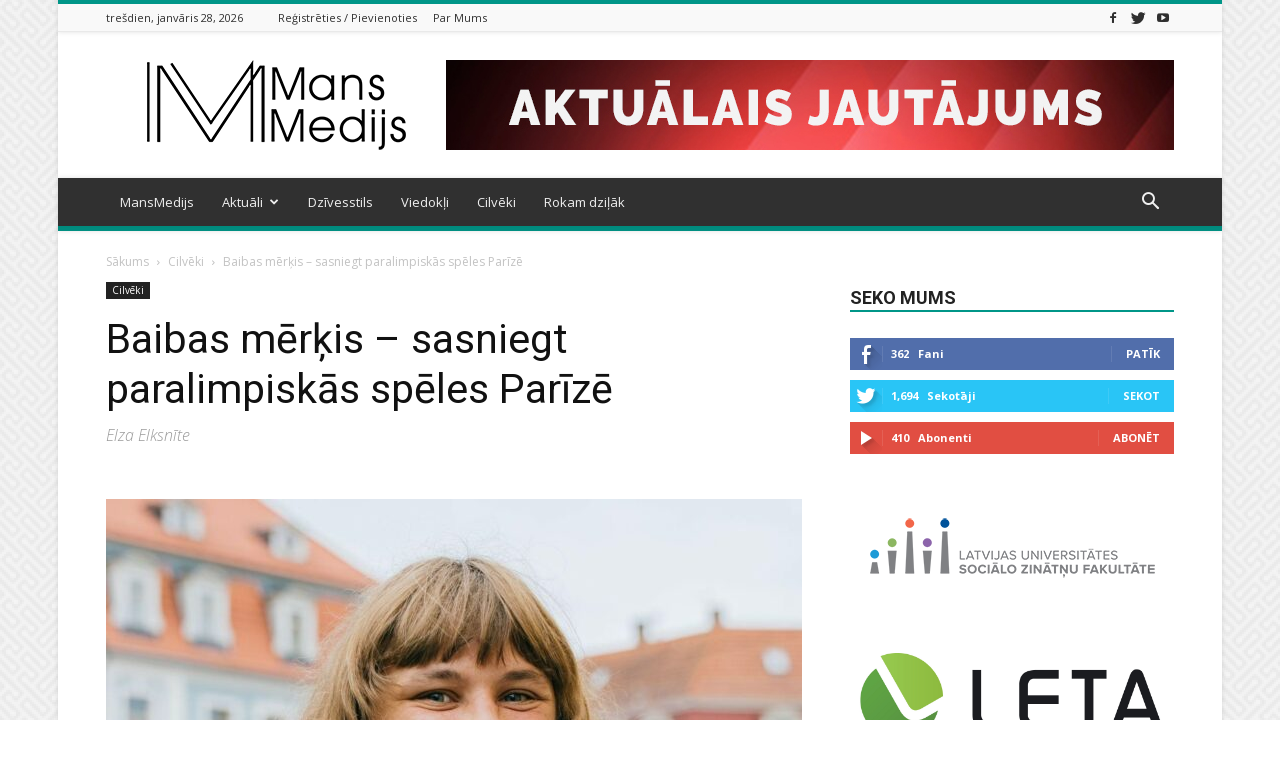

--- FILE ---
content_type: text/html; charset=UTF-8
request_url: http://www.mansmedijs.lu.lv/baibas-merkis-sasniegt-paralimpiskas-speles-parize/
body_size: 21771
content:
<!doctype html >
<!--[if IE 8]>    <html class="ie8" lang="en"> <![endif]-->
<!--[if IE 9]>    <html class="ie9" lang="en"> <![endif]-->
<!--[if gt IE 8]><!--> <html lang="lv-LV"> <!--<![endif]-->
<head>
    <title>Baibas mērķis - sasniegt paralimpiskās spēles Parīzē - MansMedijs</title>
    <meta charset="UTF-8" />
    <meta name="viewport" content="width=device-width, initial-scale=1.0">
    <link rel="pingback" href="http://www.mansmedijs.lu.lv/xmlrpc.php" />
    <meta property="og:image" content="http://www.mansmedijs.lu.lv/files/2021/12/rorbaha_kop.jpg" />
<!-- This site is optimized with the Yoast SEO plugin v13.0 - https://yoast.com/wordpress/plugins/seo/ -->
<meta name="robots" content="max-snippet:-1, max-image-preview:large, max-video-preview:-1"/>
<link rel="canonical" href="http://www.mansmedijs.lu.lv/baibas-merkis-sasniegt-paralimpiskas-speles-parize/" />
<meta property="og:locale" content="lv_LV" />
<meta property="og:type" content="article" />
<meta property="og:title" content="Baibas mērķis - sasniegt paralimpiskās spēles Parīzē - MansMedijs" />
<meta property="og:description" content="Paralimpiskās spēles šovasar Tokijā bija pirmās jaunās sportistes Baibas Rorbahas karjerā. Vālītes mešanas sacensībās viņa uzstādīja jaunu personisko rekordu, vālīti raidot 16,32 metrus tālu. Šis rezultāts viņu ierindoja starp 9 labākajām pasaules atlētēm šajā disciplīnā, kas ir visnotaļ iespaidīgs sportistes karjeras sākums. Ikdienā Baiba ir vienkārša, ļoti pozitīva jauniete, kas aktīvi iesaistās gan ārvalstu projektos, &hellip;" />
<meta property="og:url" content="http://www.mansmedijs.lu.lv/baibas-merkis-sasniegt-paralimpiskas-speles-parize/" />
<meta property="og:site_name" content="MansMedijs" />
<meta property="article:publisher" content="https://www.facebook.com/Mansmedijslv-195496157153437" />
<meta property="article:section" content="Cilvēki" />
<meta property="article:published_time" content="2021-12-16T12:28:06+00:00" />
<meta property="article:modified_time" content="2021-12-16T12:38:32+00:00" />
<meta property="og:updated_time" content="2021-12-16T12:38:32+00:00" />
<meta property="og:image" content="http://www.mansmedijs.lu.lv/files/2021/12/rorbaha_kop.jpg" />
<meta property="og:image:width" content="1365" />
<meta property="og:image:height" content="1718" />
<meta name="twitter:card" content="summary" />
<meta name="twitter:description" content="Paralimpiskās spēles šovasar Tokijā bija pirmās jaunās sportistes Baibas Rorbahas karjerā. Vālītes mešanas sacensībās viņa uzstādīja jaunu personisko rekordu, vālīti raidot 16,32 metrus tālu. Šis rezultāts viņu ierindoja starp 9 labākajām pasaules atlētēm šajā disciplīnā, kas ir visnotaļ iespaidīgs sportistes karjeras sākums. Ikdienā Baiba ir vienkārša, ļoti pozitīva jauniete, kas aktīvi iesaistās gan ārvalstu projektos, [&hellip;]" />
<meta name="twitter:title" content="Baibas mērķis - sasniegt paralimpiskās spēles Parīzē - MansMedijs" />
<meta name="twitter:site" content="@Mansmedijs_LV" />
<meta name="twitter:image" content="http://www.mansmedijs.lu.lv/files/2021/12/rorbaha_kop.jpg" />
<meta name="twitter:creator" content="@Mansmedijs_LV" />
<script type='application/ld+json' class='yoast-schema-graph yoast-schema-graph--main'>{"@context":"https://schema.org","@graph":[{"@type":"WebSite","@id":"http://www.mansmedijs.lu.lv/#website","url":"http://www.mansmedijs.lu.lv/","name":"MansMedijs","description":"LU \u017eurn\u0101listikas studentu veidots port\u0101ls","potentialAction":{"@type":"SearchAction","target":"http://www.mansmedijs.lu.lv/?s={search_term_string}","query-input":"required name=search_term_string"}},{"@type":"ImageObject","@id":"http://www.mansmedijs.lu.lv/baibas-merkis-sasniegt-paralimpiskas-speles-parize/#primaryimage","url":"http://www.mansmedijs.lu.lv/files/2021/12/rorbaha_kop.jpg","width":1365,"height":1718},{"@type":"WebPage","@id":"http://www.mansmedijs.lu.lv/baibas-merkis-sasniegt-paralimpiskas-speles-parize/#webpage","url":"http://www.mansmedijs.lu.lv/baibas-merkis-sasniegt-paralimpiskas-speles-parize/","inLanguage":"lv-LV","name":"Baibas m\u0113r\u0137is - sasniegt paralimpisk\u0101s sp\u0113les Par\u012bz\u0113 - MansMedijs","isPartOf":{"@id":"http://www.mansmedijs.lu.lv/#website"},"primaryImageOfPage":{"@id":"http://www.mansmedijs.lu.lv/baibas-merkis-sasniegt-paralimpiskas-speles-parize/#primaryimage"},"datePublished":"2021-12-16T12:28:06+00:00","dateModified":"2021-12-16T12:38:32+00:00","author":{"@id":"http://www.mansmedijs.lu.lv/#/schema/person/1cf058df981115c7c3aedfe9a6886f97"}},{"@type":["Person"],"@id":"http://www.mansmedijs.lu.lv/#/schema/person/1cf058df981115c7c3aedfe9a6886f97","name":"vikijav","sameAs":[]}]}</script>
<!-- / Yoast SEO plugin. -->

<link rel='dns-prefetch' href='//fonts.googleapis.com' />
<link rel='dns-prefetch' href='//s.w.org' />
<link rel="alternate" type="application/rss+xml" title="MansMedijs&raquo; Plūsma" href="http://www.mansmedijs.lu.lv/feed/" />
<link rel="alternate" type="application/rss+xml" title="Komentāru plūsma" href="http://www.mansmedijs.lu.lv/comments/feed/" />
		<script type="text/javascript">
			window._wpemojiSettings = {"baseUrl":"https:\/\/s.w.org\/images\/core\/emoji\/12.0.0-1\/72x72\/","ext":".png","svgUrl":"https:\/\/s.w.org\/images\/core\/emoji\/12.0.0-1\/svg\/","svgExt":".svg","source":{"concatemoji":"http:\/\/www.mansmedijs.lu.lv\/wp-includes\/js\/wp-emoji-release.min.js?ver=5.3.2"}};
			!function(e,a,t){var r,n,o,i,p=a.createElement("canvas"),s=p.getContext&&p.getContext("2d");function c(e,t){var a=String.fromCharCode;s.clearRect(0,0,p.width,p.height),s.fillText(a.apply(this,e),0,0);var r=p.toDataURL();return s.clearRect(0,0,p.width,p.height),s.fillText(a.apply(this,t),0,0),r===p.toDataURL()}function l(e){if(!s||!s.fillText)return!1;switch(s.textBaseline="top",s.font="600 32px Arial",e){case"flag":return!c([127987,65039,8205,9895,65039],[127987,65039,8203,9895,65039])&&(!c([55356,56826,55356,56819],[55356,56826,8203,55356,56819])&&!c([55356,57332,56128,56423,56128,56418,56128,56421,56128,56430,56128,56423,56128,56447],[55356,57332,8203,56128,56423,8203,56128,56418,8203,56128,56421,8203,56128,56430,8203,56128,56423,8203,56128,56447]));case"emoji":return!c([55357,56424,55356,57342,8205,55358,56605,8205,55357,56424,55356,57340],[55357,56424,55356,57342,8203,55358,56605,8203,55357,56424,55356,57340])}return!1}function d(e){var t=a.createElement("script");t.src=e,t.defer=t.type="text/javascript",a.getElementsByTagName("head")[0].appendChild(t)}for(i=Array("flag","emoji"),t.supports={everything:!0,everythingExceptFlag:!0},o=0;o<i.length;o++)t.supports[i[o]]=l(i[o]),t.supports.everything=t.supports.everything&&t.supports[i[o]],"flag"!==i[o]&&(t.supports.everythingExceptFlag=t.supports.everythingExceptFlag&&t.supports[i[o]]);t.supports.everythingExceptFlag=t.supports.everythingExceptFlag&&!t.supports.flag,t.DOMReady=!1,t.readyCallback=function(){t.DOMReady=!0},t.supports.everything||(n=function(){t.readyCallback()},a.addEventListener?(a.addEventListener("DOMContentLoaded",n,!1),e.addEventListener("load",n,!1)):(e.attachEvent("onload",n),a.attachEvent("onreadystatechange",function(){"complete"===a.readyState&&t.readyCallback()})),(r=t.source||{}).concatemoji?d(r.concatemoji):r.wpemoji&&r.twemoji&&(d(r.twemoji),d(r.wpemoji)))}(window,document,window._wpemojiSettings);
		</script>
		<style type="text/css">
img.wp-smiley,
img.emoji {
	display: inline !important;
	border: none !important;
	box-shadow: none !important;
	height: 1em !important;
	width: 1em !important;
	margin: 0 .07em !important;
	vertical-align: -0.1em !important;
	background: none !important;
	padding: 0 !important;
}
</style>
	<link rel='stylesheet' id='wp-block-library-css'  href='http://www.mansmedijs.lu.lv/wp-includes/css/dist/block-library/style.min.css?ver=5.3.2' type='text/css' media='all' />
<link rel='stylesheet' id='et-gf-open-sans-css'  href='http://fonts.googleapis.com/css?family=Open+Sans:400,700' type='text/css' media='all' />
<link rel='stylesheet' id='et_monarch-css-css'  href='http://www.mansmedijs.lu.lv/wp-content/plugins/monarch/css/style.css?ver=1.3.2' type='text/css' media='all' />
<link rel='stylesheet' id='google-fonts-style-css'  href='http://fonts.googleapis.com/css?family=Open+Sans%3A300italic%2C400%2C400italic%2C600%2C600italic%2C700%7CRoboto%3A300%2C400%2C400italic%2C500%2C500italic%2C700%2C900&#038;ver=8.6' type='text/css' media='all' />
<link rel='stylesheet' id='et-shortcodes-css-css'  href='http://www.mansmedijs.lu.lv/wp-content/plugins/et-shortcodes/css/shortcodes.css?ver=3.0' type='text/css' media='all' />
<link rel='stylesheet' id='et-shortcodes-responsive-css-css'  href='http://www.mansmedijs.lu.lv/wp-content/plugins/et-shortcodes/css/shortcodes_responsive.css?ver=3.0' type='text/css' media='all' />
<link rel='stylesheet' id='et-builder-modules-style-css'  href='http://www.mansmedijs.lu.lv/wp-content/plugins/divi-builder/includes/builder/styles/frontend-builder-plugin-style.css?ver=1.3.10' type='text/css' media='all' />
<link rel='stylesheet' id='magnific-popup-css'  href='http://www.mansmedijs.lu.lv/wp-content/plugins/divi-builder/includes/builder/styles/magnific_popup.css?ver=1.3.10' type='text/css' media='all' />
<link rel='stylesheet' id='js_composer_front-css'  href='http://www.mansmedijs.lu.lv/wp-content/plugins/js_composer/assets/css/js_composer.min.css?ver=5.1' type='text/css' media='all' />
<link rel='stylesheet' id='td-theme-css'  href='http://www.mansmedijs.lu.lv/wp-content/themes/Newspaper/style.css?ver=8.6' type='text/css' media='all' />
<link rel='stylesheet' id='td-theme-demo-style-css'  href='http://www.mansmedijs.lu.lv/wp-content/themes/Newspaper/includes/demos/magazine/demo_style.css?ver=8.6' type='text/css' media='all' />
<script type='text/javascript' src='http://www.mansmedijs.lu.lv/wp-includes/js/jquery/jquery.js?ver=1.12.4-wp'></script>
<script type='text/javascript' src='http://www.mansmedijs.lu.lv/wp-includes/js/jquery/jquery-migrate.min.js?ver=1.4.1'></script>
<link rel='https://api.w.org/' href='http://www.mansmedijs.lu.lv/wp-json/' />
<link rel="EditURI" type="application/rsd+xml" title="RSD" href="https://www.mansmedijs.lu.lv/xmlrpc.php?rsd" />
<link rel="wlwmanifest" type="application/wlwmanifest+xml" href="http://www.mansmedijs.lu.lv/wp-includes/wlwmanifest.xml" /> 
<meta name="generator" content="WordPress 5.3.2" />
<link rel='shortlink' href='http://www.mansmedijs.lu.lv/?p=1607' />
<link rel="alternate" type="application/json+oembed" href="http://www.mansmedijs.lu.lv/wp-json/oembed/1.0/embed?url=http%3A%2F%2Fwww.mansmedijs.lu.lv%2Fbaibas-merkis-sasniegt-paralimpiskas-speles-parize%2F" />
<link rel="alternate" type="text/xml+oembed" href="http://www.mansmedijs.lu.lv/wp-json/oembed/1.0/embed?url=http%3A%2F%2Fwww.mansmedijs.lu.lv%2Fbaibas-merkis-sasniegt-paralimpiskas-speles-parize%2F&#038;format=xml" />
<style type="text/css" id="et-social-custom-css">
				 
			</style><!--[if lt IE 9]><script src="http://html5shim.googlecode.com/svn/trunk/html5.js"></script><![endif]-->
    <meta name="generator" content="Powered by Visual Composer - drag and drop page builder for WordPress."/>
<!--[if lte IE 9]><link rel="stylesheet" type="text/css" href="http://www.mansmedijs.lu.lv/wp-content/plugins/js_composer/assets/css/vc_lte_ie9.min.css" media="screen"><![endif]-->
<!-- JS generated by theme -->

<script>
    
    

	    var tdBlocksArray = []; //here we store all the items for the current page

	    //td_block class - each ajax block uses a object of this class for requests
	    function tdBlock() {
		    this.id = '';
		    this.block_type = 1; //block type id (1-234 etc)
		    this.atts = '';
		    this.td_column_number = '';
		    this.td_current_page = 1; //
		    this.post_count = 0; //from wp
		    this.found_posts = 0; //from wp
		    this.max_num_pages = 0; //from wp
		    this.td_filter_value = ''; //current live filter value
		    this.is_ajax_running = false;
		    this.td_user_action = ''; // load more or infinite loader (used by the animation)
		    this.header_color = '';
		    this.ajax_pagination_infinite_stop = ''; //show load more at page x
	    }


        // td_js_generator - mini detector
        (function(){
            var htmlTag = document.getElementsByTagName("html")[0];

	        if ( navigator.userAgent.indexOf("MSIE 10.0") > -1 ) {
                htmlTag.className += ' ie10';
            }

            if ( !!navigator.userAgent.match(/Trident.*rv\:11\./) ) {
                htmlTag.className += ' ie11';
            }

	        if ( navigator.userAgent.indexOf("Edge") > -1 ) {
                htmlTag.className += ' ieEdge';
            }

            if ( /(iPad|iPhone|iPod)/g.test(navigator.userAgent) ) {
                htmlTag.className += ' td-md-is-ios';
            }

            var user_agent = navigator.userAgent.toLowerCase();
            if ( user_agent.indexOf("android") > -1 ) {
                htmlTag.className += ' td-md-is-android';
            }

            if ( -1 !== navigator.userAgent.indexOf('Mac OS X')  ) {
                htmlTag.className += ' td-md-is-os-x';
            }

            if ( /chrom(e|ium)/.test(navigator.userAgent.toLowerCase()) ) {
               htmlTag.className += ' td-md-is-chrome';
            }

            if ( -1 !== navigator.userAgent.indexOf('Firefox') ) {
                htmlTag.className += ' td-md-is-firefox';
            }

            if ( -1 !== navigator.userAgent.indexOf('Safari') && -1 === navigator.userAgent.indexOf('Chrome') ) {
                htmlTag.className += ' td-md-is-safari';
            }

            if( -1 !== navigator.userAgent.indexOf('IEMobile') ){
                htmlTag.className += ' td-md-is-iemobile';
            }

        })();




        var tdLocalCache = {};

        ( function () {
            "use strict";

            tdLocalCache = {
                data: {},
                remove: function (resource_id) {
                    delete tdLocalCache.data[resource_id];
                },
                exist: function (resource_id) {
                    return tdLocalCache.data.hasOwnProperty(resource_id) && tdLocalCache.data[resource_id] !== null;
                },
                get: function (resource_id) {
                    return tdLocalCache.data[resource_id];
                },
                set: function (resource_id, cachedData) {
                    tdLocalCache.remove(resource_id);
                    tdLocalCache.data[resource_id] = cachedData;
                }
            };
        })();

    
    
var tds_login_sing_in_widget="show";
var td_viewport_interval_list=[{"limitBottom":767,"sidebarWidth":228},{"limitBottom":1018,"sidebarWidth":300},{"limitBottom":1140,"sidebarWidth":324}];
var td_animation_stack_effect="type0";
var tds_animation_stack=true;
var td_animation_stack_specific_selectors=".entry-thumb, img";
var td_animation_stack_general_selectors=".td-animation-stack img, .td-animation-stack .entry-thumb, .post img";
var tds_general_modal_image="yes";
var td_ajax_url="https:\/\/www.mansmedijs.lu.lv\/wp-admin\/admin-ajax.php?td_theme_name=Newspaper&v=8.6";
var td_get_template_directory_uri="http:\/\/www.mansmedijs.lu.lv\/wp-content\/themes\/Newspaper";
var tds_snap_menu="smart_snap_always";
var tds_logo_on_sticky="show";
var tds_header_style="";
var td_please_wait="L\u016bdzu gaidiet...";
var td_email_user_pass_incorrect="Neparieza parole \/ lietot\u0101js";
var td_email_user_incorrect="Nepareizs lietot\u0101js \/ e-pasts";
var td_email_incorrect="Nepareizs e-pasts";
var tds_more_articles_on_post_enable="show";
var tds_more_articles_on_post_time_to_wait="";
var tds_more_articles_on_post_pages_distance_from_top=0;
var tds_theme_color_site_wide="#009688";
var tds_smart_sidebar="enabled";
var tdThemeName="Newspaper";
var td_magnific_popup_translation_tPrev="Iepriek\u0161\u0113jais(Kreis\u0101 bulta)";
var td_magnific_popup_translation_tNext="N\u0101kamais(Lab\u0101 bulta)";
var td_magnific_popup_translation_tCounter="%curr% no %total%";
var td_magnific_popup_translation_ajax_tError="Saturs no %url% nevar tikt iel\u0101d\u0113ts.";
var td_magnific_popup_translation_image_tError="Att\u0113ls #%curr% nevar tikt iel\u0101d\u0113ts.";
var tdDateNamesI18n={"month_names":["janv\u0101ris","febru\u0101ris","marts","apr\u012blis","maijs","j\u016bnijs","j\u016blijs","augusts","septembris","oktobris","novembris","decembris"],"month_names_short":["Jan","Feb","Mar","Apr","Mai","J\u016bn","J\u016bl","Aug","Sep","Okt","Nov","Dec"],"day_names":["sv\u0113tdien","pirmdien","otrdien","tre\u0161dien","ceturtdien","piektdien","sestdien"],"day_names_short":["Sve","Pir","Otr","Tre","Cet","Pie","Ses"]};
var td_ad_background_click_link="";
var td_ad_background_click_target="";
</script>


<!-- Header style compiled by theme -->

<style>
    

body {
	background-image:url("http://blogi.lu.lv/mansmedijs/files/2017/05/background.png");
}
.td-header-wrap .black-menu .sf-menu > .current-menu-item > a,
    .td-header-wrap .black-menu .sf-menu > .current-menu-ancestor > a,
    .td-header-wrap .black-menu .sf-menu > .current-category-ancestor > a,
    .td-header-wrap .black-menu .sf-menu > li > a:hover,
    .td-header-wrap .black-menu .sf-menu > .sfHover > a,
    .td-header-style-12 .td-header-menu-wrap-full,
    .sf-menu > .current-menu-item > a:after,
    .sf-menu > .current-menu-ancestor > a:after,
    .sf-menu > .current-category-ancestor > a:after,
    .sf-menu > li:hover > a:after,
    .sf-menu > .sfHover > a:after,
    .td-header-style-12 .td-affix,
    .header-search-wrap .td-drop-down-search:after,
    .header-search-wrap .td-drop-down-search .btn:hover,
    input[type=submit]:hover,
    .td-read-more a,
    .td-post-category:hover,
    .td-grid-style-1.td-hover-1 .td-big-grid-post:hover .td-post-category,
    .td-grid-style-5.td-hover-1 .td-big-grid-post:hover .td-post-category,
    .td_top_authors .td-active .td-author-post-count,
    .td_top_authors .td-active .td-author-comments-count,
    .td_top_authors .td_mod_wrap:hover .td-author-post-count,
    .td_top_authors .td_mod_wrap:hover .td-author-comments-count,
    .td-404-sub-sub-title a:hover,
    .td-search-form-widget .wpb_button:hover,
    .td-rating-bar-wrap div,
    .td_category_template_3 .td-current-sub-category,
    .dropcap,
    .td_wrapper_video_playlist .td_video_controls_playlist_wrapper,
    .wpb_default,
    .wpb_default:hover,
    .td-left-smart-list:hover,
    .td-right-smart-list:hover,
    .woocommerce-checkout .woocommerce input.button:hover,
    .woocommerce-page .woocommerce a.button:hover,
    .woocommerce-account div.woocommerce .button:hover,
    #bbpress-forums button:hover,
    .bbp_widget_login .button:hover,
    .td-footer-wrapper .td-post-category,
    .td-footer-wrapper .widget_product_search input[type="submit"]:hover,
    .woocommerce .product a.button:hover,
    .woocommerce .product #respond input#submit:hover,
    .woocommerce .checkout input#place_order:hover,
    .woocommerce .woocommerce.widget .button:hover,
    .single-product .product .summary .cart .button:hover,
    .woocommerce-cart .woocommerce table.cart .button:hover,
    .woocommerce-cart .woocommerce .shipping-calculator-form .button:hover,
    .td-next-prev-wrap a:hover,
    .td-load-more-wrap a:hover,
    .td-post-small-box a:hover,
    .page-nav .current,
    .page-nav:first-child > div,
    .td_category_template_8 .td-category-header .td-category a.td-current-sub-category,
    .td_category_template_4 .td-category-siblings .td-category a:hover,
    #bbpress-forums .bbp-pagination .current,
    #bbpress-forums #bbp-single-user-details #bbp-user-navigation li.current a,
    .td-theme-slider:hover .slide-meta-cat a,
    a.vc_btn-black:hover,
    .td-trending-now-wrapper:hover .td-trending-now-title,
    .td-scroll-up,
    .td-smart-list-button:hover,
    .td-weather-information:before,
    .td-weather-week:before,
    .td_block_exchange .td-exchange-header:before,
    .td_block_big_grid_9.td-grid-style-1 .td-post-category,
    .td_block_big_grid_9.td-grid-style-5 .td-post-category,
    .td-grid-style-6.td-hover-1 .td-module-thumb:after,
    .td-pulldown-syle-2 .td-subcat-dropdown ul:after,
    .td_block_template_9 .td-block-title:after,
    .td_block_template_15 .td-block-title:before,
    div.wpforms-container .wpforms-form div.wpforms-submit-container button[type=submit] {
        background-color: #009688;
    }

    .global-block-template-4 .td-related-title .td-cur-simple-item:before {
        border-color: #009688 transparent transparent transparent !important;
    }

    .woocommerce .woocommerce-message .button:hover,
    .woocommerce .woocommerce-error .button:hover,
    .woocommerce .woocommerce-info .button:hover,
    .global-block-template-4 .td-related-title .td-cur-simple-item,
    .global-block-template-3 .td-related-title .td-cur-simple-item,
    .global-block-template-9 .td-related-title:after {
        background-color: #009688 !important;
    }

    .woocommerce .product .onsale,
    .woocommerce.widget .ui-slider .ui-slider-handle {
        background: none #009688;
    }

    .woocommerce.widget.widget_layered_nav_filters ul li a {
        background: none repeat scroll 0 0 #009688 !important;
    }

    a,
    cite a:hover,
    .td_mega_menu_sub_cats .cur-sub-cat,
    .td-mega-span h3 a:hover,
    .td_mod_mega_menu:hover .entry-title a,
    .header-search-wrap .result-msg a:hover,
    .td-header-top-menu .td-drop-down-search .td_module_wrap:hover .entry-title a,
    .td-header-top-menu .td-icon-search:hover,
    .td-header-wrap .result-msg a:hover,
    .top-header-menu li a:hover,
    .top-header-menu .current-menu-item > a,
    .top-header-menu .current-menu-ancestor > a,
    .top-header-menu .current-category-ancestor > a,
    .td-social-icon-wrap > a:hover,
    .td-header-sp-top-widget .td-social-icon-wrap a:hover,
    .td-page-content blockquote p,
    .td-post-content blockquote p,
    .mce-content-body blockquote p,
    .comment-content blockquote p,
    .wpb_text_column blockquote p,
    .td_block_text_with_title blockquote p,
    .td_module_wrap:hover .entry-title a,
    .td-subcat-filter .td-subcat-list a:hover,
    .td-subcat-filter .td-subcat-dropdown a:hover,
    .td_quote_on_blocks,
    .dropcap2,
    .dropcap3,
    .td_top_authors .td-active .td-authors-name a,
    .td_top_authors .td_mod_wrap:hover .td-authors-name a,
    .td-post-next-prev-content a:hover,
    .author-box-wrap .td-author-social a:hover,
    .td-author-name a:hover,
    .td-author-url a:hover,
    .td_mod_related_posts:hover h3 > a,
    .td-post-template-11 .td-related-title .td-related-left:hover,
    .td-post-template-11 .td-related-title .td-related-right:hover,
    .td-post-template-11 .td-related-title .td-cur-simple-item,
    .td-post-template-11 .td_block_related_posts .td-next-prev-wrap a:hover,
    .comment-reply-link:hover,
    .logged-in-as a:hover,
    #cancel-comment-reply-link:hover,
    .td-search-query,
    .td-category-header .td-pulldown-category-filter-link:hover,
    .td-category-siblings .td-subcat-dropdown a:hover,
    .td-category-siblings .td-subcat-dropdown a.td-current-sub-category,
    .widget a:hover,
    .td_wp_recentcomments a:hover,
    .archive .widget_archive .current,
    .archive .widget_archive .current a,
    .widget_calendar tfoot a:hover,
    .woocommerce a.added_to_cart:hover,
    .woocommerce-account .woocommerce-MyAccount-navigation a:hover,
    #bbpress-forums li.bbp-header .bbp-reply-content span a:hover,
    #bbpress-forums .bbp-forum-freshness a:hover,
    #bbpress-forums .bbp-topic-freshness a:hover,
    #bbpress-forums .bbp-forums-list li a:hover,
    #bbpress-forums .bbp-forum-title:hover,
    #bbpress-forums .bbp-topic-permalink:hover,
    #bbpress-forums .bbp-topic-started-by a:hover,
    #bbpress-forums .bbp-topic-started-in a:hover,
    #bbpress-forums .bbp-body .super-sticky li.bbp-topic-title .bbp-topic-permalink,
    #bbpress-forums .bbp-body .sticky li.bbp-topic-title .bbp-topic-permalink,
    .widget_display_replies .bbp-author-name,
    .widget_display_topics .bbp-author-name,
    .footer-text-wrap .footer-email-wrap a,
    .td-subfooter-menu li a:hover,
    .footer-social-wrap a:hover,
    a.vc_btn-black:hover,
    .td-smart-list-dropdown-wrap .td-smart-list-button:hover,
    .td_module_17 .td-read-more a:hover,
    .td_module_18 .td-read-more a:hover,
    .td_module_19 .td-post-author-name a:hover,
    .td-instagram-user a,
    .td-pulldown-syle-2 .td-subcat-dropdown:hover .td-subcat-more span,
    .td-pulldown-syle-2 .td-subcat-dropdown:hover .td-subcat-more i,
    .td-pulldown-syle-3 .td-subcat-dropdown:hover .td-subcat-more span,
    .td-pulldown-syle-3 .td-subcat-dropdown:hover .td-subcat-more i,
    .td-block-title-wrap .td-wrapper-pulldown-filter .td-pulldown-filter-display-option:hover,
    .td-block-title-wrap .td-wrapper-pulldown-filter .td-pulldown-filter-display-option:hover i,
    .td-block-title-wrap .td-wrapper-pulldown-filter .td-pulldown-filter-link:hover,
    .td-block-title-wrap .td-wrapper-pulldown-filter .td-pulldown-filter-item .td-cur-simple-item,
    .global-block-template-2 .td-related-title .td-cur-simple-item,
    .global-block-template-5 .td-related-title .td-cur-simple-item,
    .global-block-template-6 .td-related-title .td-cur-simple-item,
    .global-block-template-7 .td-related-title .td-cur-simple-item,
    .global-block-template-8 .td-related-title .td-cur-simple-item,
    .global-block-template-9 .td-related-title .td-cur-simple-item,
    .global-block-template-10 .td-related-title .td-cur-simple-item,
    .global-block-template-11 .td-related-title .td-cur-simple-item,
    .global-block-template-12 .td-related-title .td-cur-simple-item,
    .global-block-template-13 .td-related-title .td-cur-simple-item,
    .global-block-template-14 .td-related-title .td-cur-simple-item,
    .global-block-template-15 .td-related-title .td-cur-simple-item,
    .global-block-template-16 .td-related-title .td-cur-simple-item,
    .global-block-template-17 .td-related-title .td-cur-simple-item,
    .td-theme-wrap .sf-menu ul .td-menu-item > a:hover,
    .td-theme-wrap .sf-menu ul .sfHover > a,
    .td-theme-wrap .sf-menu ul .current-menu-ancestor > a,
    .td-theme-wrap .sf-menu ul .current-category-ancestor > a,
    .td-theme-wrap .sf-menu ul .current-menu-item > a,
    .td_outlined_btn {
        color: #009688;
    }

    a.vc_btn-black.vc_btn_square_outlined:hover,
    a.vc_btn-black.vc_btn_outlined:hover,
    .td-mega-menu-page .wpb_content_element ul li a:hover,
    .td-theme-wrap .td-aj-search-results .td_module_wrap:hover .entry-title a,
    .td-theme-wrap .header-search-wrap .result-msg a:hover {
        color: #009688 !important;
    }

    .td-next-prev-wrap a:hover,
    .td-load-more-wrap a:hover,
    .td-post-small-box a:hover,
    .page-nav .current,
    .page-nav:first-child > div,
    .td_category_template_8 .td-category-header .td-category a.td-current-sub-category,
    .td_category_template_4 .td-category-siblings .td-category a:hover,
    #bbpress-forums .bbp-pagination .current,
    .post .td_quote_box,
    .page .td_quote_box,
    a.vc_btn-black:hover,
    .td_block_template_5 .td-block-title > *,
    .td_outlined_btn {
        border-color: #009688;
    }

    .td_wrapper_video_playlist .td_video_currently_playing:after {
        border-color: #009688 !important;
    }

    .header-search-wrap .td-drop-down-search:before {
        border-color: transparent transparent #009688 transparent;
    }

    .block-title > span,
    .block-title > a,
    .block-title > label,
    .widgettitle,
    .widgettitle:after,
    .td-trending-now-title,
    .td-trending-now-wrapper:hover .td-trending-now-title,
    .wpb_tabs li.ui-tabs-active a,
    .wpb_tabs li:hover a,
    .vc_tta-container .vc_tta-color-grey.vc_tta-tabs-position-top.vc_tta-style-classic .vc_tta-tabs-container .vc_tta-tab.vc_active > a,
    .vc_tta-container .vc_tta-color-grey.vc_tta-tabs-position-top.vc_tta-style-classic .vc_tta-tabs-container .vc_tta-tab:hover > a,
    .td_block_template_1 .td-related-title .td-cur-simple-item,
    .woocommerce .product .products h2:not(.woocommerce-loop-product__title),
    .td-subcat-filter .td-subcat-dropdown:hover .td-subcat-more, 
    .td_3D_btn,
    .td_shadow_btn,
    .td_default_btn,
    .td_round_btn, 
    .td_outlined_btn:hover {
    	background-color: #009688;
    }

    .woocommerce div.product .woocommerce-tabs ul.tabs li.active {
    	background-color: #009688 !important;
    }

    .block-title,
    .td_block_template_1 .td-related-title,
    .wpb_tabs .wpb_tabs_nav,
    .vc_tta-container .vc_tta-color-grey.vc_tta-tabs-position-top.vc_tta-style-classic .vc_tta-tabs-container,
    .woocommerce div.product .woocommerce-tabs ul.tabs:before {
        border-color: #009688;
    }
    .td_block_wrap .td-subcat-item a.td-cur-simple-item {
	    color: #009688;
	}


    
    .td-grid-style-4 .entry-title
    {
        background-color: rgba(0, 150, 136, 0.7);
    }

    
    .td-theme-wrap .block-title > span,
    .td-theme-wrap .block-title > span > a,
    .td-theme-wrap .widget_rss .block-title .rsswidget,
    .td-theme-wrap .block-title > a,
    .widgettitle,
    .widgettitle > a,
    .td-trending-now-title,
    .wpb_tabs li.ui-tabs-active a,
    .wpb_tabs li:hover a,
    .vc_tta-container .vc_tta-color-grey.vc_tta-tabs-position-top.vc_tta-style-classic .vc_tta-tabs-container .vc_tta-tab.vc_active > a,
    .vc_tta-container .vc_tta-color-grey.vc_tta-tabs-position-top.vc_tta-style-classic .vc_tta-tabs-container .vc_tta-tab:hover > a,
    .td-related-title .td-cur-simple-item,
    .woocommerce div.product .woocommerce-tabs ul.tabs li.active,
    .woocommerce .product .products h2:not(.woocommerce-loop-product__title),
    .td-theme-wrap .td_block_template_2 .td-block-title > *,
    .td-theme-wrap .td_block_template_3 .td-block-title > *,
    .td-theme-wrap .td_block_template_4 .td-block-title > *,
    .td-theme-wrap .td_block_template_5 .td-block-title > *,
    .td-theme-wrap .td_block_template_6 .td-block-title > *,
    .td-theme-wrap .td_block_template_6 .td-block-title:before,
    .td-theme-wrap .td_block_template_7 .td-block-title > *,
    .td-theme-wrap .td_block_template_8 .td-block-title > *,
    .td-theme-wrap .td_block_template_9 .td-block-title > *,
    .td-theme-wrap .td_block_template_10 .td-block-title > *,
    .td-theme-wrap .td_block_template_11 .td-block-title > *,
    .td-theme-wrap .td_block_template_12 .td-block-title > *,
    .td-theme-wrap .td_block_template_13 .td-block-title > span,
    .td-theme-wrap .td_block_template_13 .td-block-title > a,
    .td-theme-wrap .td_block_template_14 .td-block-title > *,
    .td-theme-wrap .td_block_template_14 .td-block-title-wrap .td-wrapper-pulldown-filter .td-pulldown-filter-display-option,
    .td-theme-wrap .td_block_template_14 .td-block-title-wrap .td-wrapper-pulldown-filter .td-pulldown-filter-display-option i,
    .td-theme-wrap .td_block_template_14 .td-block-title-wrap .td-wrapper-pulldown-filter .td-pulldown-filter-display-option:hover,
    .td-theme-wrap .td_block_template_14 .td-block-title-wrap .td-wrapper-pulldown-filter .td-pulldown-filter-display-option:hover i,
    .td-theme-wrap .td_block_template_15 .td-block-title > *,
    .td-theme-wrap .td_block_template_15 .td-block-title-wrap .td-wrapper-pulldown-filter,
    .td-theme-wrap .td_block_template_15 .td-block-title-wrap .td-wrapper-pulldown-filter i,
    .td-theme-wrap .td_block_template_16 .td-block-title > *,
    .td-theme-wrap .td_block_template_17 .td-block-title > * {
    	color: #222222;
    }


    
    .td-header-wrap .td-header-top-menu-full,
    .td-header-wrap .top-header-menu .sub-menu {
        background-color: #f9f9f9;
    }
    .td-header-style-8 .td-header-top-menu-full {
        background-color: transparent;
    }
    .td-header-style-8 .td-header-top-menu-full .td-header-top-menu {
        background-color: #f9f9f9;
        padding-left: 15px;
        padding-right: 15px;
    }

    .td-header-wrap .td-header-top-menu-full .td-header-top-menu,
    .td-header-wrap .td-header-top-menu-full {
        border-bottom: none;
    }


    
    .td-header-top-menu,
    .td-header-top-menu a,
    .td-header-wrap .td-header-top-menu-full .td-header-top-menu,
    .td-header-wrap .td-header-top-menu-full a,
    .td-header-style-8 .td-header-top-menu,
    .td-header-style-8 .td-header-top-menu a,
    .td-header-top-menu .td-drop-down-search .entry-title a {
        color: #2f2f2f;
    }

    
    .top-header-menu .current-menu-item > a,
    .top-header-menu .current-menu-ancestor > a,
    .top-header-menu .current-category-ancestor > a,
    .top-header-menu li a:hover,
    .td-header-sp-top-widget .td-icon-search:hover {
        color: #009688;
    }

    
    .td-header-wrap .td-header-sp-top-widget .td-icon-font {
        color: #2f2f2f;
    }

    
    .td-header-wrap .td-header-sp-top-widget i.td-icon-font:hover {
        color: #009688;
    }


    
    .td-header-wrap .td-header-menu-wrap-full,
    .td-header-menu-wrap.td-affix,
    .td-header-style-3 .td-header-main-menu,
    .td-header-style-3 .td-affix .td-header-main-menu,
    .td-header-style-4 .td-header-main-menu,
    .td-header-style-4 .td-affix .td-header-main-menu,
    .td-header-style-8 .td-header-menu-wrap.td-affix,
    .td-header-style-8 .td-header-top-menu-full {
		background-color: #303030;
    }


    .td-boxed-layout .td-header-style-3 .td-header-menu-wrap,
    .td-boxed-layout .td-header-style-4 .td-header-menu-wrap,
    .td-header-style-3 .td_stretch_content .td-header-menu-wrap,
    .td-header-style-4 .td_stretch_content .td-header-menu-wrap {
    	background-color: #303030 !important;
    }


    @media (min-width: 1019px) {
        .td-header-style-1 .td-header-sp-recs,
        .td-header-style-1 .td-header-sp-logo {
            margin-bottom: 28px;
        }
    }

    @media (min-width: 768px) and (max-width: 1018px) {
        .td-header-style-1 .td-header-sp-recs,
        .td-header-style-1 .td-header-sp-logo {
            margin-bottom: 14px;
        }
    }

    .td-header-style-7 .td-header-top-menu {
        border-bottom: none;
    }
    
    
    
    .sf-menu > .current-menu-item > a:after,
    .sf-menu > .current-menu-ancestor > a:after,
    .sf-menu > .current-category-ancestor > a:after,
    .sf-menu > li:hover > a:after,
    .sf-menu > .sfHover > a:after,
    .td_block_mega_menu .td-next-prev-wrap a:hover,
    .td-mega-span .td-post-category:hover,
    .td-header-wrap .black-menu .sf-menu > li > a:hover,
    .td-header-wrap .black-menu .sf-menu > .current-menu-ancestor > a,
    .td-header-wrap .black-menu .sf-menu > .sfHover > a,
    .header-search-wrap .td-drop-down-search:after,
    .header-search-wrap .td-drop-down-search .btn:hover,
    .td-header-wrap .black-menu .sf-menu > .current-menu-item > a,
    .td-header-wrap .black-menu .sf-menu > .current-menu-ancestor > a,
    .td-header-wrap .black-menu .sf-menu > .current-category-ancestor > a {
        background-color: #020000;
    }


    .td_block_mega_menu .td-next-prev-wrap a:hover {
        border-color: #020000;
    }

    .header-search-wrap .td-drop-down-search:before {
        border-color: transparent transparent #020000 transparent;
    }

    .td_mega_menu_sub_cats .cur-sub-cat,
    .td_mod_mega_menu:hover .entry-title a,
    .td-theme-wrap .sf-menu ul .td-menu-item > a:hover,
    .td-theme-wrap .sf-menu ul .sfHover > a,
    .td-theme-wrap .sf-menu ul .current-menu-ancestor > a,
    .td-theme-wrap .sf-menu ul .current-category-ancestor > a,
    .td-theme-wrap .sf-menu ul .current-menu-item > a {
        color: #020000;
    }
    
    
    
    .td-header-wrap .td-header-menu-wrap .sf-menu > li > a,
    .td-header-wrap .td-header-menu-social .td-social-icon-wrap a,
    .td-header-style-4 .td-header-menu-social .td-social-icon-wrap i,
    .td-header-style-5 .td-header-menu-social .td-social-icon-wrap i,
    .td-header-style-6 .td-header-menu-social .td-social-icon-wrap i,
    .td-header-style-12 .td-header-menu-social .td-social-icon-wrap i,
    .td-header-wrap .header-search-wrap #td-header-search-button .td-icon-search {
        color: #efefef;
    }
    .td-header-wrap .td-header-menu-social + .td-search-wrapper #td-header-search-button:before {
      background-color: #efefef;
    }
    
    
    .td-theme-wrap .sf-menu .td-normal-menu .td-menu-item > a:hover,
    .td-theme-wrap .sf-menu .td-normal-menu .sfHover > a,
    .td-theme-wrap .sf-menu .td-normal-menu .current-menu-ancestor > a,
    .td-theme-wrap .sf-menu .td-normal-menu .current-category-ancestor > a,
    .td-theme-wrap .sf-menu .td-normal-menu .current-menu-item > a {
        color: #009688;
    }

    
    .td-menu-background:before,
    .td-search-background:before {
        background: rgba(69,132,112,0.85);
        background: -moz-linear-gradient(top, rgba(69,132,112,0.85) 0%, rgba(18,129,153,0.85) 100%);
        background: -webkit-gradient(left top, left bottom, color-stop(0%, rgba(69,132,112,0.85)), color-stop(100%, rgba(18,129,153,0.85)));
        background: -webkit-linear-gradient(top, rgba(69,132,112,0.85) 0%, rgba(18,129,153,0.85) 100%);
        background: -o-linear-gradient(top, rgba(69,132,112,0.85) 0%, @mobileu_gradient_two_mob 100%);
        background: -ms-linear-gradient(top, rgba(69,132,112,0.85) 0%, rgba(18,129,153,0.85) 100%);
        background: linear-gradient(to bottom, rgba(69,132,112,0.85) 0%, rgba(18,129,153,0.85) 100%);
        filter: progid:DXImageTransform.Microsoft.gradient( startColorstr='rgba(69,132,112,0.85)', endColorstr='rgba(18,129,153,0.85)', GradientType=0 );
    }

    
    .td-mobile-content .current-menu-item > a,
    .td-mobile-content .current-menu-ancestor > a,
    .td-mobile-content .current-category-ancestor > a,
    #td-mobile-nav .td-menu-login-section a:hover,
    #td-mobile-nav .td-register-section a:hover,
    #td-mobile-nav .td-menu-socials-wrap a:hover i,
    .td-search-close a:hover i {
        color: #e9ed6c;
    }

    
    .td-footer-wrapper::before {
        background-size: 100% auto;
    }

    
    .td-footer-wrapper::before {
        opacity: 0.6;
    }



    
    .td-menu-background,
    .td-search-background {
        background-image: url('http://blogi.lu.lv/mansmedijs/files/2017/05/1.jpg');
    }

    
    .top-header-menu > li > a,
    .td-weather-top-widget .td-weather-now .td-big-degrees,
    .td-weather-top-widget .td-weather-header .td-weather-city,
    .td-header-sp-top-menu .td_data_time {
        line-height:27px;
	
    }
    
    ul.sf-menu > .td-menu-item > a,
    .td-theme-wrap .td-header-menu-social {
        font-size:13px;
	font-weight:normal;
	text-transform:none;
	
    }
    
    .block-title > span,
    .block-title > a,
    .widgettitle,
    .td-trending-now-title,
    .wpb_tabs li a,
    .vc_tta-container .vc_tta-color-grey.vc_tta-tabs-position-top.vc_tta-style-classic .vc_tta-tabs-container .vc_tta-tab > a,
    .td-theme-wrap .td-related-title a,
    .woocommerce div.product .woocommerce-tabs ul.tabs li a,
    .woocommerce .product .products h2:not(.woocommerce-loop-product__title),
    .td-theme-wrap .td-block-title {
        font-size:18px;
	font-weight:bold;
	text-transform:uppercase;
	
    }
    
    .top-header-menu > li,
    .td-header-sp-top-menu,
    #td-outer-wrap .td-header-sp-top-widget {
        line-height: 27px;
    }



/* Style generated by theme for demo: magazine */

.td-magazine .td-header-style-1 .td-header-gradient::before,
		.td-magazine .td-header-style-1 .td-mega-span .td-post-category:hover,
		.td-magazine .td-header-style-1 .header-search-wrap .td-drop-down-search::after {
			background-color: #009688;
		}

		.td-magazine .td-header-style-1 .td_mod_mega_menu:hover .entry-title a,
		.td-magazine .td-header-style-1 .td_mega_menu_sub_cats .cur-sub-cat,
		.td-magazine .vc_tta-container .vc_tta-color-grey.vc_tta-tabs-position-top.vc_tta-style-classic .vc_tta-tabs-container .vc_tta-tab.vc_active > a,
		.td-magazine .vc_tta-container .vc_tta-color-grey.vc_tta-tabs-position-top.vc_tta-style-classic .vc_tta-tabs-container .vc_tta-tab:hover > a,
		.td-magazine .td_block_template_1 .td-related-title .td-cur-simple-item {
			color: #009688;
		}

		.td-magazine .td-header-style-1 .header-search-wrap .td-drop-down-search::before {
			border-color: transparent transparent #009688;
		}

		.td-magazine .td-header-style-1 .td-header-top-menu-full {
			border-top-color: #009688;
		}
</style>

<script type="application/ld+json">
                        {
                            "@context": "http://schema.org",
                            "@type": "BreadcrumbList",
                            "itemListElement": [{
                            "@type": "ListItem",
                            "position": 1,
                                "item": {
                                "@type": "WebSite",
                                "@id": "http://www.mansmedijs.lu.lv/",
                                "name": "Sākums"                                               
                            }
                        },{
                            "@type": "ListItem",
                            "position": 2,
                                "item": {
                                "@type": "WebPage",
                                "@id": "http://www.mansmedijs.lu.lv/category/cilveki/",
                                "name": "Cilvēki"
                            }
                        },{
                            "@type": "ListItem",
                            "position": 3,
                                "item": {
                                "@type": "WebPage",
                                "@id": "http://www.mansmedijs.lu.lv/baibas-merkis-sasniegt-paralimpiskas-speles-parize/",
                                "name": "Baibas mērķis &#8211; sasniegt paralimpiskās spēles Parīzē"                                
                            }
                        }    ]
                        }
                       </script><noscript><style type="text/css"> .wpb_animate_when_almost_visible { opacity: 1; }</style></noscript></head>

<body class="post-template-default single single-post postid-1607 single-format-standard et_monarch et_bloom baibas-merkis-sasniegt-paralimpiskas-speles-parize global-block-template-1 td-magazine wpb-js-composer js-comp-ver-5.1 vc_responsive et_divi_builder td-animation-stack-type0 td-boxed-layout" itemscope="itemscope" itemtype="http://schema.org/WebPage">

        <div class="td-scroll-up"><i class="td-icon-menu-up"></i></div>
    
    <div class="td-menu-background"></div>
<div id="td-mobile-nav">
    <div class="td-mobile-container">
        <!-- mobile menu top section -->
        <div class="td-menu-socials-wrap">
            <!-- socials -->
            <div class="td-menu-socials">
                
        <span class="td-social-icon-wrap">
            <a target="_blank" href="https://www.facebook.com/Mansmedijslv-195496157153437/" title="Facebook">
                <i class="td-icon-font td-icon-facebook"></i>
            </a>
        </span>
        <span class="td-social-icon-wrap">
            <a target="_blank" href="https://twitter.com/Mansmedijs_LV" title="Twitter">
                <i class="td-icon-font td-icon-twitter"></i>
            </a>
        </span>
        <span class="td-social-icon-wrap">
            <a target="_blank" href="https://www.youtube.com/channel/UCdaetXnVHPhYyi54ZiDF87g" title="Youtube">
                <i class="td-icon-font td-icon-youtube"></i>
            </a>
        </span>            </div>
            <!-- close button -->
            <div class="td-mobile-close">
                <a href="#"><i class="td-icon-close-mobile"></i></a>
            </div>
        </div>

        <!-- login section -->
                    <div class="td-menu-login-section">
                
    <div class="td-guest-wrap">
        <div class="td-menu-avatar"><div class="td-avatar-container"></div></div>
        <div class="td-menu-login"><a id="login-link-mob">Pierakstīties</a></div>
    </div>
            </div>
        
        <!-- menu section -->
        <div class="td-mobile-content">
            <div class="menu-td-demo-header-menu-container"><ul id="menu-td-demo-header-menu" class="td-mobile-main-menu"><li id="menu-item-71" class="menu-item menu-item-type-post_type menu-item-object-page menu-item-home menu-item-first menu-item-71"><a href="http://www.mansmedijs.lu.lv/">MansMedijs</a></li>
<li id="menu-item-139" class="menu-item menu-item-type-taxonomy menu-item-object-category menu-item-has-children menu-item-139"><a href="http://www.mansmedijs.lu.lv/category/aktuali/">Aktuāli<i class="td-icon-menu-right td-element-after"></i></a>
<ul class="sub-menu">
	<li id="menu-item-133" class="menu-item menu-item-type-taxonomy menu-item-object-category menu-item-133"><a href="http://www.mansmedijs.lu.lv/category/aktuali/aktualais-jautajums/">Aktuālais jautājums</a></li>
</ul>
</li>
<li id="menu-item-153" class="menu-item menu-item-type-taxonomy menu-item-object-category menu-item-153"><a href="http://www.mansmedijs.lu.lv/category/dzivesstils/">Dzīvesstils</a></li>
<li id="menu-item-127" class="menu-item menu-item-type-taxonomy menu-item-object-category menu-item-127"><a href="http://www.mansmedijs.lu.lv/category/viedokli/">Viedokļi</a></li>
<li id="menu-item-128" class="menu-item menu-item-type-taxonomy menu-item-object-category current-post-ancestor current-menu-parent current-post-parent menu-item-128"><a href="http://www.mansmedijs.lu.lv/category/cilveki/">Cilvēki</a></li>
<li id="menu-item-135" class="menu-item menu-item-type-taxonomy menu-item-object-category menu-item-135"><a href="http://www.mansmedijs.lu.lv/category/dzilak/">Rokam dziļāk</a></li>
</ul></div>        </div>
    </div>

    <!-- register/login section -->
            <div id="login-form-mobile" class="td-register-section">
            
            <div id="td-login-mob" class="td-login-animation td-login-hide-mob">
            	<!-- close button -->
	            <div class="td-login-close">
	                <a href="#" class="td-back-button"><i class="td-icon-read-down"></i></a>
	                <div class="td-login-title">Pierakstīties</div>
	                <!-- close button -->
		            <div class="td-mobile-close">
		                <a href="#"><i class="td-icon-close-mobile"></i></a>
		            </div>
	            </div>
	            <div class="td-login-form-wrap">
	                <div class="td-login-panel-title"><span>Laipni Lūgti!</span>Pierakstīties savā kontā</div>
	                <div class="td_display_err"></div>
	                <div class="td-login-inputs"><input class="td-login-input" type="text" name="login_email" id="login_email-mob" value="" required><label>lietotājvārds</label></div>
	                <div class="td-login-inputs"><input class="td-login-input" type="password" name="login_pass" id="login_pass-mob" value="" required><label>parole</label></div>
	                <input type="button" name="login_button" id="login_button-mob" class="td-login-button" value="PIERAKSTĪTIES">
	                <div class="td-login-info-text"><a href="#" id="forgot-pass-link-mob">Aizmirsi paroli?</a></div>
                </div>
            </div>

            

            <div id="td-forgot-pass-mob" class="td-login-animation td-login-hide-mob">
                <!-- close button -->
	            <div class="td-forgot-pass-close">
	                <a href="#" class="td-back-button"><i class="td-icon-read-down"></i></a>
	                <div class="td-login-title">Paroles atgūšana</div>
	            </div>
	            <div class="td-login-form-wrap">
	                <div class="td-login-panel-title">Atgūt savu paroli</div>
	                <div class="td_display_err"></div>
	                <div class="td-login-inputs"><input class="td-login-input" type="text" name="forgot_email" id="forgot_email-mob" value="" required><label>e-pasts</label></div>
	                <input type="button" name="forgot_button" id="forgot_button-mob" class="td-login-button" value="Sūtīt manu paroli">
                </div>
            </div>
        </div>
    </div>    <div class="td-search-background"></div>
<div class="td-search-wrap-mob">
	<div class="td-drop-down-search" aria-labelledby="td-header-search-button">
		<form method="get" class="td-search-form" action="http://www.mansmedijs.lu.lv/">
			<!-- close button -->
			<div class="td-search-close">
				<a href="#"><i class="td-icon-close-mobile"></i></a>
			</div>
			<div role="search" class="td-search-input">
				<span>Meklēt</span>
				<input id="td-header-search-mob" type="text" value="" name="s" autocomplete="off" />
			</div>
		</form>
		<div id="td-aj-search-mob"></div>
	</div>
</div>    
    
    <div id="td-outer-wrap" class="td-theme-wrap">
    
        <!--
Header style 1
-->


<div class="td-header-wrap td-header-style-1 ">
    
    <div class="td-header-top-menu-full td-container-wrap ">
        <div class="td-container td-header-row td-header-top-menu">
            
    <div class="top-bar-style-1">
        
<div class="td-header-sp-top-menu">


	        <div class="td_data_time">
            <div >

                trešdien, janvāris 28, 2026
            </div>
        </div>
    <ul class="top-header-menu td_ul_login"><li class="menu-item"><a class="td-login-modal-js menu-item" href="#login-form" data-effect="mpf-td-login-effect">Reģistrēties / Pievienoties</a><span class="td-sp-ico-login td_sp_login_ico_style"></span></li></ul><div class="menu-top-container"><ul id="menu-td-demo-top-menu" class="top-header-menu"><li id="menu-item-288" class="menu-item menu-item-type-post_type menu-item-object-page menu-item-first td-menu-item td-normal-menu menu-item-288"><a href="http://www.mansmedijs.lu.lv/par-mums/">Par Mums</a></li>
</ul></div></div>
        <div class="td-header-sp-top-widget">
    
    
        
        <span class="td-social-icon-wrap">
            <a target="_blank" href="https://www.facebook.com/Mansmedijslv-195496157153437/" title="Facebook">
                <i class="td-icon-font td-icon-facebook"></i>
            </a>
        </span>
        <span class="td-social-icon-wrap">
            <a target="_blank" href="https://twitter.com/Mansmedijs_LV" title="Twitter">
                <i class="td-icon-font td-icon-twitter"></i>
            </a>
        </span>
        <span class="td-social-icon-wrap">
            <a target="_blank" href="https://www.youtube.com/channel/UCdaetXnVHPhYyi54ZiDF87g" title="Youtube">
                <i class="td-icon-font td-icon-youtube"></i>
            </a>
        </span>    </div>    </div>

<!-- LOGIN MODAL -->

                <div  id="login-form" class="white-popup-block mfp-hide mfp-with-anim">
                    <div class="td-login-wrap">
                        <a href="#" class="td-back-button"><i class="td-icon-modal-back"></i></a>
                        <div id="td-login-div" class="td-login-form-div td-display-block">
                            <div class="td-login-panel-title">Pierakstīties</div>
                            <div class="td-login-panel-descr">Laipni lūgti! Pierakstaties savā kontā</div>
                            <div class="td_display_err"></div>
                            <div class="td-login-inputs"><input class="td-login-input" type="text" name="login_email" id="login_email" value="" required><label>lietotājvārds</label></div>
	                        <div class="td-login-inputs"><input class="td-login-input" type="password" name="login_pass" id="login_pass" value="" required><label>parole</label></div>
                            <input type="button" name="login_button" id="login_button" class="wpb_button btn td-login-button" value="Pierakstīties">
                            <div class="td-login-info-text"><a href="#" id="forgot-pass-link">Aizmirsi paroli? Palīdzība šeit</a></div>
                            
                        </div>

                        

                         <div id="td-forgot-pass-div" class="td-login-form-div td-display-none">
                            <div class="td-login-panel-title">Paroles atgūšana</div>
                            <div class="td-login-panel-descr">Atgūt savu paroli</div>
                            <div class="td_display_err"></div>
                            <div class="td-login-inputs"><input class="td-login-input" type="text" name="forgot_email" id="forgot_email" value="" required><label>e-pasts</label></div>
                            <input type="button" name="forgot_button" id="forgot_button" class="wpb_button btn td-login-button" value="Sūtīt manu paroli">
                            <div class="td-login-info-text">Parole tiks nosūtīta uz Jūsu e-pastu.</div>
                        </div>
                    </div>
                </div>
                        </div>
    </div>

    <div class="td-banner-wrap-full td-logo-wrap-full td-container-wrap ">
        <div class="td-container td-header-row td-header-header">
            <div class="td-header-sp-logo">
                        <a class="td-main-logo" href="http://www.mansmedijs.lu.lv/">
            <img class="td-retina-data" data-retina="http://blogi.lu.lv/mansmedijs/files/2017/05/MM-300x99.png" src="http://blogi.lu.lv/mansmedijs/files/2017/05/MansMedijsVC72aA02a.png" alt=""/>
            <span class="td-visual-hidden">MansMedijs</span>
        </a>
                </div>
                            <div class="td-header-sp-recs">
                    <div class="td-header-rec-wrap">
    <div class="td-a-rec td-a-rec-id-header  td_uid_1_6979c279df48c_rand td_block_template_1"><div class="td-all-devices"><a href="https://www.mansmedijs.lu.lv/vai-skoleniem-japauz-nostaja-pret-klimata-izmainam/"><img src="http://blogi.lu.lv/mansmedijs/files/2017/11/Aktualais_jautajums_v2.jpg"/></a></div></div>
</div>                </div>
                    </div>
    </div>

    <div class="td-header-menu-wrap-full td-container-wrap ">
        
        <div class="td-header-menu-wrap td-header-gradient ">
            <div class="td-container td-header-row td-header-main-menu">
                <div id="td-header-menu" role="navigation">
    <div id="td-top-mobile-toggle"><a href="#"><i class="td-icon-font td-icon-mobile"></i></a></div>
    <div class="td-main-menu-logo td-logo-in-header">
        		<a class="td-mobile-logo td-sticky-mobile" href="http://www.mansmedijs.lu.lv/">
			<img class="td-retina-data" data-retina="http://blogi.lu.lv/mansmedijs/files/2017/05/MansMedijsVC72aA02a.png" src="http://blogi.lu.lv/mansmedijs/files/2017/05/MansMedijsVC72aA02a.png" alt=""/>
		</a>
			<a class="td-header-logo td-sticky-mobile" href="http://www.mansmedijs.lu.lv/">
			<img class="td-retina-data" data-retina="http://blogi.lu.lv/mansmedijs/files/2017/05/MM-300x99.png" src="http://blogi.lu.lv/mansmedijs/files/2017/05/MansMedijsVC72aA02a.png" alt=""/>
		</a>
	    </div>
    <div class="menu-td-demo-header-menu-container"><ul id="menu-td-demo-header-menu-1" class="sf-menu"><li class="menu-item menu-item-type-post_type menu-item-object-page menu-item-home menu-item-first td-menu-item td-normal-menu menu-item-71"><a href="http://www.mansmedijs.lu.lv/">MansMedijs</a></li>
<li class="menu-item menu-item-type-taxonomy menu-item-object-category menu-item-has-children td-menu-item td-normal-menu menu-item-139"><a href="http://www.mansmedijs.lu.lv/category/aktuali/">Aktuāli</a>
<ul class="sub-menu">
	<li class="menu-item menu-item-type-taxonomy menu-item-object-category td-menu-item td-normal-menu menu-item-133"><a href="http://www.mansmedijs.lu.lv/category/aktuali/aktualais-jautajums/">Aktuālais jautājums</a></li>
</ul>
</li>
<li class="menu-item menu-item-type-taxonomy menu-item-object-category td-menu-item td-normal-menu menu-item-153"><a href="http://www.mansmedijs.lu.lv/category/dzivesstils/">Dzīvesstils</a></li>
<li class="menu-item menu-item-type-taxonomy menu-item-object-category td-menu-item td-normal-menu menu-item-127"><a href="http://www.mansmedijs.lu.lv/category/viedokli/">Viedokļi</a></li>
<li class="menu-item menu-item-type-taxonomy menu-item-object-category current-post-ancestor current-menu-parent current-post-parent td-menu-item td-normal-menu menu-item-128"><a href="http://www.mansmedijs.lu.lv/category/cilveki/">Cilvēki</a></li>
<li class="menu-item menu-item-type-taxonomy menu-item-object-category td-menu-item td-normal-menu menu-item-135"><a href="http://www.mansmedijs.lu.lv/category/dzilak/">Rokam dziļāk</a></li>
</ul></div></div>


    <div class="header-search-wrap">
        <div class="td-search-btns-wrap">
            <a id="td-header-search-button" href="#" role="button" class="dropdown-toggle " data-toggle="dropdown"><i class="td-icon-search"></i></a>
            <a id="td-header-search-button-mob" href="#" role="button" class="dropdown-toggle " data-toggle="dropdown"><i class="td-icon-search"></i></a>
        </div>

        <div class="td-drop-down-search" aria-labelledby="td-header-search-button">
            <form method="get" class="td-search-form" action="http://www.mansmedijs.lu.lv/">
                <div role="search" class="td-head-form-search-wrap">
                    <input id="td-header-search" type="text" value="" name="s" autocomplete="off" /><input class="wpb_button wpb_btn-inverse btn" type="submit" id="td-header-search-top" value="Meklēt" />
                </div>
            </form>
            <div id="td-aj-search"></div>
        </div>
    </div>
            </div>
        </div>
    </div>

</div><div class="td-main-content-wrap td-container-wrap">

    <div class="td-container td-post-template-default ">
        <div class="td-crumb-container"><div class="entry-crumbs"><span><a title="" class="entry-crumb" href="http://www.mansmedijs.lu.lv/">Sākums</a></span> <i class="td-icon-right td-bread-sep"></i> <span><a title="Rādīt visus rakstus Cilvēki" class="entry-crumb" href="http://www.mansmedijs.lu.lv/category/cilveki/">Cilvēki</a></span> <i class="td-icon-right td-bread-sep td-bred-no-url-last"></i> <span class="td-bred-no-url-last">Baibas mērķis &#8211; sasniegt paralimpiskās spēles Parīzē</span></div></div>

        <div class="td-pb-row">
                                    <div class="td-pb-span8 td-main-content" role="main">
                            <div class="td-ss-main-content">
                                
    <article id="post-1607" class="post-1607 post type-post status-publish format-standard has-post-thumbnail hentry category-cilveki" itemscope itemtype="http://schema.org/Article">
        <div class="td-post-header">

            <ul class="td-category"><li class="entry-category"><a  href="http://www.mansmedijs.lu.lv/category/cilveki/">Cilvēki</a></li></ul>
            <header class="td-post-title">
                <h1 class="entry-title">Baibas mērķis &#8211; sasniegt paralimpiskās spēles Parīzē</h1>

                                    <p class="td-post-sub-title">Elza Elksnīte</p>
                

                <div class="td-module-meta-info">
                                                                                                </div>

            </header>

        </div>

        

        <div class="td-post-content">

        <div class="td-post-featured-image"><a href="http://www.mansmedijs.lu.lv/files/2021/12/rorbaha_kop.jpg" data-caption=""><img width="696" height="876" class="entry-thumb td-modal-image" src="http://www.mansmedijs.lu.lv/files/2021/12/rorbaha_kop-696x876.jpg" srcset="http://www.mansmedijs.lu.lv/files/2021/12/rorbaha_kop-696x876.jpg 696w, http://www.mansmedijs.lu.lv/files/2021/12/rorbaha_kop-238x300.jpg 238w, http://www.mansmedijs.lu.lv/files/2021/12/rorbaha_kop-814x1024.jpg 814w, http://www.mansmedijs.lu.lv/files/2021/12/rorbaha_kop-768x967.jpg 768w, http://www.mansmedijs.lu.lv/files/2021/12/rorbaha_kop-1220x1536.jpg 1220w, http://www.mansmedijs.lu.lv/files/2021/12/rorbaha_kop-1068x1344.jpg 1068w, http://www.mansmedijs.lu.lv/files/2021/12/rorbaha_kop-334x420.jpg 334w, http://www.mansmedijs.lu.lv/files/2021/12/rorbaha_kop-610x768.jpg 610w, http://www.mansmedijs.lu.lv/files/2021/12/rorbaha_kop.jpg 1365w" sizes="(max-width: 696px) 100vw, 696px" alt="" title="rorbaha_kop"/></a></div>
        
<p><strong>Paralimpiskās spēles </strong>š<strong>ovasar Tokijā bija pirmās jaunās sportistes Baibas Rorbahas karjerā. Vālītes mešanas sacensībās viņa uzstādīja jaunu personisko rekordu, vālīti raidot 16,32 metrus tālu. Šis rezultāts viņu ierindoja starp 9 labākajām pasaules atlētēm šajā disciplīnā, kas ir visnotaļ iespaidīgs sportistes karjeras sākums. Ikdienā Baiba ir vienkārša, ļoti pozitīva jauniete, kas aktīvi iesaistās gan ārvalstu projektos, gan sabiedriskajā dzīvē, taču arī neslēpj, ka bez sporta dzīve būtu ļoti vienmuļa. </strong></p>



<p>Baiba Rorbaha ir no Saldus, tur
pavadījusi bērnību un dzīvo arī šobrīd. “Patstāvīga es gribot nevaru dzīvot,
tāpēc dzīvoju pie vecākiem, bet, kad esmu Rīgā mani atbalsta draugs. Es bez
cilvēka palīdzības nevaru, lai kā arī gribētu- nevaru,” saka meitene. Viņa ir
invalīde kopš bērnības. Bērnu cerebrālā trieka, spastiska diplēģija un
hiperkinēzes ir slimības, kas Baibai izraisījušas kustību, fiziskās izturības,
valodas un līdzsvara traucējumus. Tas gan viņai nav bijis šķērslis dzīvot
pilnvērtīgu, interesantu un piepildītu dzīvi. “Mācījos Raiskuma sanatorijas
internātpamatskolā deviņus gadus. Un skolas laikā es gāju uz dažnedažādiem
sporta pulciņiem un braukāju pa sacensībām. Tajā laikā es piedalījos
sacensībās, kur mēs pa visu Vidzemi braukājām, sacentāmies ar dažādām skolām.
Vēl es daudzos projektos esmu pati piedalījusies un daudzus no Latvijas
jauniešiem arī esmu iesaistījusi ārzemju projektos, un palīdzējusi atrast
viņiem īsto vietu,” stāsta Baiba. Ļoti aizrautīgi viņa stāsta par pieredzi
ārzemēs- Lietuvā viņa ir palīdzējusi izveidot cilvēkiem riteņkrēslos pieejamu
pastaigu taku mežā, bet Holandē pavadījusi 2 mēnešus, kā brīvprātīgā
darbojoties dzīvnieku patversmē. Šobrīd paralimpiete strādā biedrībā “Rīgas
pilsētas “Rūpju bērns””, kur palīdz grāmatvedībā un lietvedībā, jo ir ieguvusi
pirmo profesionālo kvalifikāciju- grāmatveža palīgs. “Es tāda aktīva jauniete,”
viņa smejas. </p>



<p><strong>Sports dod
motivāciju celties</strong></p>



<p>Lai arī vienmēr centusies dzīvot aktīvu dzīvi, braucot uz projektiem un pasākumiem, ikdiena pirms sporta tomēr esot bijusi bēdīga, atzīst Baiba: “Nu, pirms sporta man nekas tāds baigi nebija- no rīta piecēlos cikos gribu, paēdu brokastis, gāju pie datora, gāju ārā un tā mana diena nelietderīgi pagāja. Tagad domāju pie sevis par to, kā es savu dzīvi pabeigtu. <em>Fuj</em>, tās dienas bija vienmuļas.” Taču tad, pirms pāris gadiem, pavisam parastā dienā notika ļoti neparasta un nejauša tikšanās, kas Baibas dzīvi padarīja daudz krāsaināku. “Es no rīta gāju uz savu darbu “Rūpju bērnā”. Un viena tante jau gados vienkārši mani pasauca, sakot, “hei, meitene, tev ir iespējas”. Tā izrādījās vieglatlētu trenere. Es ar viņu parunāju un teicu, ka es jau neko īpaši nevaru &#8211; nedz lodi grūst, nedz disku mest. Bet pēc pāris dienām viņa man zvana un saka, lai atnāku uz Rīgas manēžu. Mēs pamēģinājām mest vālīti un man sanāca, lai gan sākām tikai ar 8 metriem,” atceras meitene. Tā aizsākās Baibas karjera sportā, kas ne tikai izmainīja viņas ikdienu, bet deva mērķus, uz ko tiekties, un piepildījumu. “Tagad mana ikdiena ir tāda, ka es jau lieku modinātāju, lai nenoguļu, jo pirms pulksten 10&nbsp; man jau jābūt paēdušai, 10 es eju uz sporta zāli, ja ir labs laiks, pēc tam eju ārā mest vālīti. Pēc diviem treniņiem vakarā man vēl ir vingrošana. Sports dod motivāciju celties.” Sportiste norāda, ka trenēšanās vieglatlētikā ir ievērojami uzlabojusi arī viņas spējas ikdienas dzīvē, nu viņa pati rokā var satvert krūzi, kas iepriekš prasīja lielu piepūli, ātrāk paēst, apkopt sevi. Baiba trenējas sešas dienas nedēļā. </p>



<p><strong>Lielais
mērķis &#8211; Parīze</strong></p>



<p>“Pēc paralimpiskajām spēlēm jutos
ļoti bēdīga, jo nācās mainīt treneri. Vienkārši nevarējām atrast kopīgu valodu.
Tagad esmu atgājusi no tā visa un jūtos ļoti labi, jo man ir jauna trenere. Es
jūtu, ka man rezultāts aug uz augšu, jo man ir iedots pilns darba komplekts.
Mēneša laikā jau esmu satrenējusi metru klāt,” aizrautīgi stāsta Baiba. Viņas
lielākais iedvesmas avots ir Latvijas paralimpieši un viņa uzskaita īpašības,
kuras vēlētos attīstīt arī sevī: Aigara Apiņa neatlaidību, Edgara Berga sirds
siltumu, Riharda Snikus patstāvīgumu, Diānas Dadzītes cīņassparu. “Mans lielais
mērķis ir Parīze, bet redzēs, vai man dos zaļo gaismu. Viss atkarīgs no mana
rezultāta. Bet citiem jauniešiem es novēlētu, lai viņi paši atrod to ceļu, kā
sevi izvilināt laukā no mājām, jo neviens jau šajā dzīvē Tev tāpat vien
neteiks- ”<em>davai,</em> lūdzu, celies”.
Ikvienam pašam sevi jāmotivē, jābūt ar vēlmi darboties, tikai tad jau kāds cits
palīdzēs uz tā ceļa noturēties,” pārdomās dalās Baiba. Viņa, tāpat kā citi
Latvijas paralimpieši, ir pierādījums tam, ka ar neatlaidīgu darbu iespējams
sasniegt šķietami nesasniedzamus mērķus un uzstādīt arvien jaunus rekordus gan
paralimpiskajās spēlēs, gan Eiropas un Pasaules čempionātos. </p>
<span class="et_social_bottom_trigger"></span>        </div>


        <footer>
                        
            <div class="td-post-source-tags">
                                            </div>

            <div class="td-post-sharing-bottom"><div class="td-post-sharing-classic"><iframe frameBorder="0" src="http://www.facebook.com/plugins/like.php?href=http://www.mansmedijs.lu.lv/baibas-merkis-sasniegt-paralimpiskas-speles-parize/&amp;layout=button_count&amp;show_faces=false&amp;width=105&amp;action=like&amp;colorscheme=light&amp;height=21" style="border:none; overflow:hidden; width:105px; height:21px; background-color:transparent;"></iframe></div><div id="td_uid_3_6979c279dfff0" class="td-post-sharing td-ps-bg td-ps-notext td-post-sharing-style1 " style="z-index: 2"><div class="td-post-sharing-visible"><a class="td-social-sharing-button td-social-sharing-button-js td-social-network td-social-facebook" href="https://www.facebook.com/sharer.php?u=http%3A%2F%2Fwww.mansmedijs.lu.lv%2Fbaibas-merkis-sasniegt-paralimpiskas-speles-parize%2F" onclick="">
                                        <div class="td-social-but-icon"><i class="td-icon-facebook"></i></div>
                                        <div class="td-social-but-text">Facebook</div>
                                    </a><a class="td-social-sharing-button td-social-sharing-button-js td-social-network td-social-twitter" href="https://twitter.com/intent/tweet?text=Baibas+m%C4%93r%C4%B7is+%E2%80%93+sasniegt+paralimpisk%C4%81s+sp%C4%93les+Par%C4%ABz%C4%93&url=http%3A%2F%2Fwww.mansmedijs.lu.lv%2Fbaibas-merkis-sasniegt-paralimpiskas-speles-parize%2F&via=MansMedijs" onclick="">
                                        <div class="td-social-but-icon"><i class="td-icon-twitter"></i></div>
                                        <div class="td-social-but-text">Twitter</div>
                                    </a><a class="td-social-sharing-button td-social-sharing-button-js td-social-network td-social-googleplus" href="https://plus.google.com/share?url=http://www.mansmedijs.lu.lv/baibas-merkis-sasniegt-paralimpiskas-speles-parize/" onclick="">
                                        <div class="td-social-but-icon"><i class="td-icon-googleplus"></i></div>
                                        <div class="td-social-but-text">Google+</div>
                                    </a><a class="td-social-sharing-button td-social-sharing-button-js td-social-network td-social-pinterest" href="https://pinterest.com/pin/create/button/?url=http://www.mansmedijs.lu.lv/baibas-merkis-sasniegt-paralimpiskas-speles-parize/&amp;media=http://www.mansmedijs.lu.lv/files/2021/12/rorbaha_kop.jpg&description=Baibas+m%C4%93r%C4%B7is+%E2%80%93+sasniegt+paralimpisk%C4%81s+sp%C4%93les+Par%C4%ABz%C4%93" onclick="">
                                        <div class="td-social-but-icon"><i class="td-icon-pinterest"></i></div>
                                        <div class="td-social-but-text">Pinterest</div>
                                    </a><a class="td-social-sharing-button td-social-sharing-button-js td-social-network td-social-whatsapp" href="whatsapp://send?text=Baibas mērķis &#8211; sasniegt paralimpiskās spēles Parīzē %0A%0A http://www.mansmedijs.lu.lv/baibas-merkis-sasniegt-paralimpiskas-speles-parize/" onclick="">
                                        <div class="td-social-but-icon"><i class="td-icon-whatsapp"></i></div>
                                        <div class="td-social-but-text">WhatsApp</div>
                                    </a></div><div class="td-social-sharing-hidden"><ul class="td-pulldown-filter-list" style="margin: 0"></ul><a class="td-social-sharing-button td-social-handler td-social-expand-tabs" href="#" data-block-uid="td_uid_3_6979c279dfff0">
                                    <div class="td-social-but-icon"><i class="td-icon-plus td-social-expand-tabs-icon"></i></div>
                                </a></div></div></div>                        <div class="td-author-name vcard author" style="display: none"><span class="fn"><a href="http://www.mansmedijs.lu.lv/author/vikijav/">vikijav</a></span></div>	        <span style="display: none;" itemprop="author" itemscope itemtype="https://schema.org/Person"><meta itemprop="name" content="vikijav"></span><meta itemprop="datePublished" content="2021-12-16T14:28:06+00:00"><meta itemprop="dateModified" content="2021-12-16T14:38:32+02:00"><meta itemscope itemprop="mainEntityOfPage" itemType="https://schema.org/WebPage" itemid="http://www.mansmedijs.lu.lv/baibas-merkis-sasniegt-paralimpiskas-speles-parize/"/><span style="display: none;" itemprop="publisher" itemscope itemtype="https://schema.org/Organization"><span style="display: none;" itemprop="logo" itemscope itemtype="https://schema.org/ImageObject"><meta itemprop="url" content="http://blogi.lu.lv/mansmedijs/files/2017/05/MansMedijsVC72aA02a.png"></span><meta itemprop="name" content="MansMedijs"></span><meta itemprop="headline " content="Baibas mērķis - sasniegt paralimpiskās spēles Parīzē"><span style="display: none;" itemprop="image" itemscope itemtype="https://schema.org/ImageObject"><meta itemprop="url" content="http://www.mansmedijs.lu.lv/files/2021/12/rorbaha_kop.jpg"><meta itemprop="width" content="1365"><meta itemprop="height" content="1718"></span>        </footer>

    </article> <!-- /.post -->

    <div class="td_block_wrap td_block_related_posts td_uid_4_6979c279e0280_rand td_with_ajax_pagination td-pb-border-top td_block_template_1"  data-td-block-uid="td_uid_4_6979c279e0280" ><script>var block_td_uid_4_6979c279e0280 = new tdBlock();
block_td_uid_4_6979c279e0280.id = "td_uid_4_6979c279e0280";
block_td_uid_4_6979c279e0280.atts = '{"limit":6,"sort":"","post_ids":"","tag_slug":"","autors_id":"","installed_post_types":"","category_id":"","category_ids":"","custom_title":"","custom_url":"","show_child_cat":"","sub_cat_ajax":"","ajax_pagination":"next_prev","header_color":"","header_text_color":"","ajax_pagination_infinite_stop":"","td_column_number":3,"td_ajax_preloading":"","td_ajax_filter_type":"td_custom_related","td_ajax_filter_ids":"","td_filter_default_txt":"Viss","color_preset":"","border_top":"","class":"td_uid_4_6979c279e0280_rand","el_class":"","offset":"","css":"","tdc_css":"","tdc_css_class":"td_uid_4_6979c279e0280_rand","tdc_css_class_style":"td_uid_4_6979c279e0280_rand_style","live_filter":"cur_post_same_categories","live_filter_cur_post_id":1607,"live_filter_cur_post_author":"5872","block_template_id":""}';
block_td_uid_4_6979c279e0280.td_column_number = "3";
block_td_uid_4_6979c279e0280.block_type = "td_block_related_posts";
block_td_uid_4_6979c279e0280.post_count = "6";
block_td_uid_4_6979c279e0280.found_posts = "40";
block_td_uid_4_6979c279e0280.header_color = "";
block_td_uid_4_6979c279e0280.ajax_pagination_infinite_stop = "";
block_td_uid_4_6979c279e0280.max_num_pages = "7";
tdBlocksArray.push(block_td_uid_4_6979c279e0280);
</script><h4 class="td-related-title td-block-title"><a id="td_uid_5_6979c279e0b11" class="td-related-left td-cur-simple-item" data-td_filter_value="" data-td_block_id="td_uid_4_6979c279e0280" href="#">LĪDZĪGI RAKSTI</a><a id="td_uid_6_6979c279e0b14" class="td-related-right" data-td_filter_value="td_related_more_from_author" data-td_block_id="td_uid_4_6979c279e0280" href="#">VAIRĀK NO AUTORA</a></h4><div id=td_uid_4_6979c279e0280 class="td_block_inner">

	<div class="td-related-row">

	<div class="td-related-span4">

        <div class="td_module_related_posts td-animation-stack td-meta-info-hide td_mod_related_posts">
            <div class="td-module-image">
                <div class="td-module-thumb"><a href="http://www.mansmedijs.lu.lv/patverums-drosa-maja-darba-gan-veiksmes-stasti-gan-kreslas-zonas/" rel="bookmark" title="&#8220;Patvērums Droša māja&#8221; darbā &#8211; gan veiksmes stāsti, gan krēslas zonas"><img width="218" height="150" class="entry-thumb" src="http://www.mansmedijs.lu.lv/files/2021/11/Ravi2-218x150.jpg" srcset="http://www.mansmedijs.lu.lv/files/2021/11/Ravi2-218x150.jpg 218w, http://www.mansmedijs.lu.lv/files/2021/11/Ravi2-100x70.jpg 100w" sizes="(max-width: 218px) 100vw, 218px" alt="" title="&#8220;Patvērums Droša māja&#8221; darbā &#8211; gan veiksmes stāsti, gan krēslas zonas"/></a></div>                <a href="http://www.mansmedijs.lu.lv/category/cilveki/" class="td-post-category">Cilvēki</a>            </div>
            <div class="item-details">
                <h3 class="entry-title td-module-title"><a href="http://www.mansmedijs.lu.lv/patverums-drosa-maja-darba-gan-veiksmes-stasti-gan-kreslas-zonas/" rel="bookmark" title="&#8220;Patvērums Droša māja&#8221; darbā &#8211; gan veiksmes stāsti, gan krēslas zonas">&#8220;Patvērums Droša māja&#8221; darbā &#8211; gan veiksmes stāsti, gan krēslas zonas</a></h3>            </div>
        </div>
        
	</div> <!-- ./td-related-span4 -->

	<div class="td-related-span4">

        <div class="td_module_related_posts td-animation-stack td-meta-info-hide td_mod_related_posts">
            <div class="td-module-image">
                <div class="td-module-thumb"><a href="http://www.mansmedijs.lu.lv/ances-podkasts-ka-iedrosinajums-par-seksu-runat-bez-aizspriedumiem/" rel="bookmark" title="Ances podkāsts kā iedrošinājums par seksu runāt bez aizspriedumiem"><img width="218" height="150" class="entry-thumb" src="http://www.mansmedijs.lu.lv/files/2021/11/1.var_Lielas.Sekspektacijas-218x150.jpg" srcset="http://www.mansmedijs.lu.lv/files/2021/11/1.var_Lielas.Sekspektacijas-218x150.jpg 218w, http://www.mansmedijs.lu.lv/files/2021/11/1.var_Lielas.Sekspektacijas-100x70.jpg 100w" sizes="(max-width: 218px) 100vw, 218px" alt="" title="Ances podkāsts kā iedrošinājums par seksu runāt bez aizspriedumiem"/></a></div>                <a href="http://www.mansmedijs.lu.lv/category/cilveki/" class="td-post-category">Cilvēki</a>            </div>
            <div class="item-details">
                <h3 class="entry-title td-module-title"><a href="http://www.mansmedijs.lu.lv/ances-podkasts-ka-iedrosinajums-par-seksu-runat-bez-aizspriedumiem/" rel="bookmark" title="Ances podkāsts kā iedrošinājums par seksu runāt bez aizspriedumiem">Ances podkāsts kā iedrošinājums par seksu runāt bez aizspriedumiem</a></h3>            </div>
        </div>
        
	</div> <!-- ./td-related-span4 -->

	<div class="td-related-span4">

        <div class="td_module_related_posts td-animation-stack td-meta-info-hide td_mod_related_posts">
            <div class="td-module-image">
                <div class="td-module-thumb"><a href="http://www.mansmedijs.lu.lv/neredzigs-muzeja-gids-ivans-muravjevs-paver-aklo-cilveku-pasauli/" rel="bookmark" title="Neredzīgs muzeja gids Ivans paver aklo cilvēku pasauli"><img width="218" height="150" class="entry-thumb" src="http://www.mansmedijs.lu.lv/files/2021/11/Ivans-218x150.jpg" srcset="http://www.mansmedijs.lu.lv/files/2021/11/Ivans-218x150.jpg 218w, http://www.mansmedijs.lu.lv/files/2021/11/Ivans-100x70.jpg 100w" sizes="(max-width: 218px) 100vw, 218px" alt="" title="Neredzīgs muzeja gids Ivans paver aklo cilvēku pasauli"/></a></div>                <a href="http://www.mansmedijs.lu.lv/category/cilveki/" class="td-post-category">Cilvēki</a>            </div>
            <div class="item-details">
                <h3 class="entry-title td-module-title"><a href="http://www.mansmedijs.lu.lv/neredzigs-muzeja-gids-ivans-muravjevs-paver-aklo-cilveku-pasauli/" rel="bookmark" title="Neredzīgs muzeja gids Ivans paver aklo cilvēku pasauli">Neredzīgs muzeja gids Ivans paver aklo cilvēku pasauli</a></h3>            </div>
        </div>
        
	</div> <!-- ./td-related-span4 --></div><!--./row-fluid-->

	<div class="td-related-row">

	<div class="td-related-span4">

        <div class="td_module_related_posts td-animation-stack td-meta-info-hide td_mod_related_posts">
            <div class="td-module-image">
                <div class="td-module-thumb"><a href="http://www.mansmedijs.lu.lv/no-makslas-politika-domnieks-ivars-drulle-uz-lietam-skatas-savadak/" rel="bookmark" title="No mākslas politikā. Domnieks Ivars Drulle uz lietām skatās savādāk"><img width="218" height="150" class="entry-thumb" src="http://www.mansmedijs.lu.lv/files/2021/01/drulle1-218x150.jpg" srcset="http://www.mansmedijs.lu.lv/files/2021/01/drulle1-218x150.jpg 218w, http://www.mansmedijs.lu.lv/files/2021/01/drulle1-100x70.jpg 100w" sizes="(max-width: 218px) 100vw, 218px" alt="" title="No mākslas politikā. Domnieks Ivars Drulle uz lietām skatās savādāk"/></a></div>                <a href="http://www.mansmedijs.lu.lv/category/cilveki/" class="td-post-category">Cilvēki</a>            </div>
            <div class="item-details">
                <h3 class="entry-title td-module-title"><a href="http://www.mansmedijs.lu.lv/no-makslas-politika-domnieks-ivars-drulle-uz-lietam-skatas-savadak/" rel="bookmark" title="No mākslas politikā. Domnieks Ivars Drulle uz lietām skatās savādāk">No mākslas politikā. Domnieks Ivars Drulle uz lietām skatās savādāk</a></h3>            </div>
        </div>
        
	</div> <!-- ./td-related-span4 -->

	<div class="td-related-span4">

        <div class="td_module_related_posts td-animation-stack td-meta-info-hide td_mod_related_posts">
            <div class="td-module-image">
                <div class="td-module-thumb"><a href="http://www.mansmedijs.lu.lv/antra-velas-iedvesmot-citus/" rel="bookmark" title="Antra vēlas iedvesmot citus"><img width="218" height="150" class="entry-thumb" src="http://www.mansmedijs.lu.lv/files/2021/01/antra-ar-skivi-218x150.jpg" srcset="http://www.mansmedijs.lu.lv/files/2021/01/antra-ar-skivi-218x150.jpg 218w, http://www.mansmedijs.lu.lv/files/2021/01/antra-ar-skivi-100x70.jpg 100w" sizes="(max-width: 218px) 100vw, 218px" alt="" title="Antra vēlas iedvesmot citus"/></a></div>                <a href="http://www.mansmedijs.lu.lv/category/cilveki/" class="td-post-category">Cilvēki</a>            </div>
            <div class="item-details">
                <h3 class="entry-title td-module-title"><a href="http://www.mansmedijs.lu.lv/antra-velas-iedvesmot-citus/" rel="bookmark" title="Antra vēlas iedvesmot citus">Antra vēlas iedvesmot citus</a></h3>            </div>
        </div>
        
	</div> <!-- ./td-related-span4 -->

	<div class="td-related-span4">

        <div class="td_module_related_posts td-animation-stack td-meta-info-hide td_mod_related_posts">
            <div class="td-module-image">
                <div class="td-module-thumb"><a href="http://www.mansmedijs.lu.lv/rita-eva-naseniece-apkaimju-biedribas-ir-specigas/" rel="bookmark" title="Rita Eva Našeniece: Apkaimju biedrības ir spēcīgas"><img width="218" height="150" class="entry-thumb" src="http://www.mansmedijs.lu.lv/files/2020/12/rounded.php_-218x150.png" srcset="http://www.mansmedijs.lu.lv/files/2020/12/rounded.php_-218x150.png 218w, http://www.mansmedijs.lu.lv/files/2020/12/rounded.php_-100x70.png 100w" sizes="(max-width: 218px) 100vw, 218px" alt="" title="Rita Eva Našeniece: Apkaimju biedrības ir spēcīgas"/></a></div>                <a href="http://www.mansmedijs.lu.lv/category/cilveki/" class="td-post-category">Cilvēki</a>            </div>
            <div class="item-details">
                <h3 class="entry-title td-module-title"><a href="http://www.mansmedijs.lu.lv/rita-eva-naseniece-apkaimju-biedribas-ir-specigas/" rel="bookmark" title="Rita Eva Našeniece: Apkaimju biedrības ir spēcīgas">Rita Eva Našeniece: Apkaimju biedrības ir spēcīgas</a></h3>            </div>
        </div>
        
	</div> <!-- ./td-related-span4 --></div><!--./row-fluid--></div><div class="td-next-prev-wrap"><a href="#" class="td-ajax-prev-page ajax-page-disabled" id="prev-page-td_uid_4_6979c279e0280" data-td_block_id="td_uid_4_6979c279e0280"><i class="td-icon-font td-icon-menu-left"></i></a><a href="#"  class="td-ajax-next-page" id="next-page-td_uid_4_6979c279e0280" data-td_block_id="td_uid_4_6979c279e0280"><i class="td-icon-font td-icon-menu-right"></i></a></div></div> <!-- ./block -->
                            </div>
                        </div>
                        <div class="td-pb-span4 td-main-sidebar" role="complementary">
                            <div class="td-ss-main-sidebar">
                                <div class="td_block_wrap td_block_social_counter td_block_widget td_uid_7_6979c279e1dc3_rand td-pb-border-top td_block_template_1"><h4 class="block-title"><span class="td-pulldown-size">Seko Mums</span></h4><div class="td-social-list"><div class="td_social_type td-pb-margin-side td_social_facebook"><div class="td-social-box"><div class="td-sp td-sp-facebook"></div><span class="td_social_info">362</span><span class="td_social_info td_social_info_name">Fani</span><span class="td_social_button"><a href="https://www.facebook.com/195496157153437/">Patīk</a></span></div></div><div class="td_social_type td-pb-margin-side td_social_twitter"><div class="td-social-box"><div class="td-sp td-sp-twitter"></div><span class="td_social_info">1,694</span><span class="td_social_info td_social_info_name">Sekotāji</span><span class="td_social_button"><a href="https://twitter.com/Mansmedijs_LV">Sekot</a></span></div></div><div class="td_social_type td-pb-margin-side td_social_youtube"><div class="td-social-box"><div class="td-sp td-sp-youtube"></div><span class="td_social_info">410</span><span class="td_social_info td_social_info_name">Abonenti</span><span class="td_social_button"><a href="http://www.youtube.com/channel/UCdaetXnVHPhYyi54ZiDF87g">Abonēt</a></span></div></div></div></div> <!-- ./block --><div class="td-a-rec td-a-rec-id-sidebar  td_uid_8_6979c279e1e38_rand td_block_template_1"><div class="td-all-devices"><a href="https://www.szf.lu.lv/"><img src="http://blogi.lu.lv/mansmedijs/files/2017/11/luszf_logo_LAT.png"/></a></div>
<div class="td-all-devices"><a href="http://leta.lv/"><img src="http://blogi.lu.lv/mansmedijs/files/2017/11/LETA-logo_pilnkrasu-1-1.jpg"/></a></div></div><div class="td_block_wrap td_block_21 td_block_widget td_uid_9_6979c279e1e7e_rand td-pb-border-top td_block_template_1 td-column-1"  data-td-block-uid="td_uid_9_6979c279e1e7e" ><script>var block_td_uid_9_6979c279e1e7e = new tdBlock();
block_td_uid_9_6979c279e1e7e.id = "td_uid_9_6979c279e1e7e";
block_td_uid_9_6979c279e1e7e.atts = '{"limit":"3","sort":"","post_ids":"","tag_slug":"","autors_id":"","installed_post_types":"","category_id":"","category_ids":"","custom_title":"Latest article","custom_url":"","show_child_cat":"","sub_cat_ajax":"","ajax_pagination":"","header_color":"#","header_text_color":"#","ajax_pagination_infinite_stop":"","td_column_number":1,"td_ajax_preloading":"","td_ajax_filter_type":"","td_ajax_filter_ids":"","td_filter_default_txt":"All","color_preset":"","border_top":"","class":"td_block_widget td_uid_9_6979c279e1e7e_rand","el_class":"","offset":"","css":"","tdc_css":"","tdc_css_class":"td_uid_9_6979c279e1e7e_rand","tdc_css_class_style":"td_uid_9_6979c279e1e7e_rand_style","live_filter":"","live_filter_cur_post_id":"","live_filter_cur_post_author":"","block_template_id":""}';
block_td_uid_9_6979c279e1e7e.td_column_number = "1";
block_td_uid_9_6979c279e1e7e.block_type = "td_block_21";
block_td_uid_9_6979c279e1e7e.post_count = "3";
block_td_uid_9_6979c279e1e7e.found_posts = "178";
block_td_uid_9_6979c279e1e7e.header_color = "#";
block_td_uid_9_6979c279e1e7e.ajax_pagination_infinite_stop = "";
block_td_uid_9_6979c279e1e7e.max_num_pages = "60";
tdBlocksArray.push(block_td_uid_9_6979c279e1e7e);
</script><div class="td-block-title-wrap"><h4 class="block-title"><span class="td-pulldown-size">Latest article</span></h4></div><div id=td_uid_9_6979c279e1e7e class="td_block_inner">
        <div class="td_module_16 td_module_wrap td-animation-stack td-meta-info-hide">
            <div class="td-module-thumb"><a href="http://www.mansmedijs.lu.lv/baibas-merkis-sasniegt-paralimpiskas-speles-parize/" rel="bookmark" title="Baibas mērķis &#8211; sasniegt paralimpiskās spēles Parīzē"><img width="150" height="150" class="entry-thumb" src="http://www.mansmedijs.lu.lv/files/2021/12/rorbaha_kop-150x150.jpg" alt="" title="Baibas mērķis &#8211; sasniegt paralimpiskās spēles Parīzē"/></a></div>
            <div class="item-details">
                <h3 class="entry-title td-module-title"><a href="http://www.mansmedijs.lu.lv/baibas-merkis-sasniegt-paralimpiskas-speles-parize/" rel="bookmark" title="Baibas mērķis &#8211; sasniegt paralimpiskās spēles Parīzē">Baibas mērķis &#8211; sasniegt paralimpiskās spēles Parīzē</a></h3>
                <div class="td-module-meta-info">
                    <a href="http://www.mansmedijs.lu.lv/category/cilveki/" class="td-post-category">Cilvēki</a>                                                                            </div>

                <div class="td-excerpt">
                    
Paralimpiskās spēles šovasar Tokijā bija pirmās jaunās sportistes Baibas Rorbahas karjerā. Vālītes mešanas sacensībās viņa uzstādīja jaunu personisko rekordu, vālīti raidot 16,32...                </div>
            </div>

        </div>

        
        <div class="td_module_16 td_module_wrap td-animation-stack td-meta-info-hide">
            <div class="td-module-thumb"><a href="http://www.mansmedijs.lu.lv/olaines-cietuma-prieksnieks-nevajadzetu-uzlikt-zimogu-cilvekam-kurs-bijis-ieslodzijuma/" rel="bookmark" title="Olaines cietuma priekšnieks: «Nevajadzētu «uzlikt zīmogu» cilvēkam, kurš bijis ieslodzījumā»"><img width="150" height="150" class="entry-thumb" src="http://www.mansmedijs.lu.lv/files/2021/11/restes-kop-150x150.jpg" alt="" title="Olaines cietuma priekšnieks: «Nevajadzētu «uzlikt zīmogu» cilvēkam, kurš bijis ieslodzījumā»"/></a></div>
            <div class="item-details">
                <h3 class="entry-title td-module-title"><a href="http://www.mansmedijs.lu.lv/olaines-cietuma-prieksnieks-nevajadzetu-uzlikt-zimogu-cilvekam-kurs-bijis-ieslodzijuma/" rel="bookmark" title="Olaines cietuma priekšnieks: «Nevajadzētu «uzlikt zīmogu» cilvēkam, kurš bijis ieslodzījumā»">Olaines cietuma priekšnieks: «Nevajadzētu «uzlikt zīmogu» cilvēkam, kurš bijis ieslodzījumā»</a></h3>
                <div class="td-module-meta-info">
                    <a href="http://www.mansmedijs.lu.lv/category/dzilak/" class="td-post-category">Rokam dziļāk</a>                                                                            </div>

                <div class="td-excerpt">
                    
Lai mediji ieraudzītu sienas otrpus cietuma žogam, paiet zināms laiks, jo saskaņošana nav vienkārša – ir jānosūta datus par personu, kura dosies...                </div>
            </div>

        </div>

        
        <div class="td_module_16 td_module_wrap td-animation-stack td-meta-info-hide">
            <div class="td-module-thumb"><a href="http://www.mansmedijs.lu.lv/patverums-drosa-maja-darba-gan-veiksmes-stasti-gan-kreslas-zonas/" rel="bookmark" title="&#8220;Patvērums Droša māja&#8221; darbā &#8211; gan veiksmes stāsti, gan krēslas zonas"><img width="150" height="150" class="entry-thumb" src="http://www.mansmedijs.lu.lv/files/2021/11/Ravi2-150x150.jpg" alt="" title="&#8220;Patvērums Droša māja&#8221; darbā &#8211; gan veiksmes stāsti, gan krēslas zonas"/></a></div>
            <div class="item-details">
                <h3 class="entry-title td-module-title"><a href="http://www.mansmedijs.lu.lv/patverums-drosa-maja-darba-gan-veiksmes-stasti-gan-kreslas-zonas/" rel="bookmark" title="&#8220;Patvērums Droša māja&#8221; darbā &#8211; gan veiksmes stāsti, gan krēslas zonas">&#8220;Patvērums Droša māja&#8221; darbā &#8211; gan veiksmes stāsti, gan krēslas zonas</a></h3>
                <div class="td-module-meta-info">
                    <a href="http://www.mansmedijs.lu.lv/category/cilveki/" class="td-post-category">Cilvēki</a>                                                                            </div>

                <div class="td-excerpt">
                    
“Cilvēki bieži grib stāstīt tikai labos stāstus, bet stāstus, kad ir gājis slikti, kad ir bijis jāmūk un jānakšņo zem tilta, nesaprotot,...                </div>
            </div>

        </div>

        </div></div> <!-- ./block --><div class="td_block_wrap td_block_social_counter td_block_widget td_uid_10_6979c279e3040_rand td-pb-border-top td_block_template_1"><h4 class="block-title"><span class="td-pulldown-size">Block title</span></h4><div class="td-social-list"></div></div> <!-- ./block -->                            </div>
                        </div>
                            </div> <!-- /.td-pb-row -->
    </div> <!-- /.td-container -->
</div> <!-- /.td-main-content-wrap -->

<!-- Instagram -->




	<!-- Footer -->
	<div class="td-footer-wrapper td-container-wrap td-footer-template-4 ">
    <div class="td-container">

	    <div class="td-pb-row">
		    <div class="td-pb-span12">
                		    </div>
	    </div>

        <div class="td-pb-row">

            <div class="td-pb-span12">
                <div class="td-footer-info"><div class="footer-logo-wrap"><a href="http://www.mansmedijs.lu.lv/"><img class="td-retina-data" src="http://blogi.lu.lv/mansmedijs/files/2017/05/footerlg-300x167.png" data-retina="http://blogi.lu.lv/mansmedijs/files/2017/05/footerlg-300x167.png" alt="" title="" width="" /></a></div><div class="footer-text-wrap"><div class="footer-email-wrap">Sazinies : <a href="mailto:mansmedijs@lu.lv">mansmedijs@lu.lv</a></div></div><div class="footer-social-wrap td-social-style-2">
        <span class="td-social-icon-wrap">
            <a target="_blank" href="https://www.facebook.com/Mansmedijslv-195496157153437/" title="Facebook">
                <i class="td-icon-font td-icon-facebook"></i>
            </a>
        </span>
        <span class="td-social-icon-wrap">
            <a target="_blank" href="https://twitter.com/Mansmedijs_LV" title="Twitter">
                <i class="td-icon-font td-icon-twitter"></i>
            </a>
        </span>
        <span class="td-social-icon-wrap">
            <a target="_blank" href="https://www.youtube.com/channel/UCdaetXnVHPhYyi54ZiDF87g" title="Youtube">
                <i class="td-icon-font td-icon-youtube"></i>
            </a>
        </span></div></div>            </div>
        </div>
    </div>
</div>
	<!-- Sub Footer -->
	    <div class="td-sub-footer-container td-container-wrap ">
        <div class="td-container">
            <div class="td-pb-row">
                <div class="td-pb-span td-sub-footer-menu">
                    <div class="menu-td-demo-footer-menu-container"><ul id="menu-td-demo-footer-menu" class="td-subfooter-menu"><li id="menu-item-289" class="menu-item menu-item-type-post_type menu-item-object-page menu-item-first td-menu-item td-normal-menu menu-item-289"><a href="http://www.mansmedijs.lu.lv/par-mums/">Par Mums</a></li>
</ul></div>                </div>

                <div class="td-pb-span td-sub-footer-copy">
                    &copy; MansMedijs                </div>
            </div>
        </div>
    </div>


</div><!--close td-outer-wrap-->

<div class="et_social_sidebar_networks et_social_visible_sidebar et_social_slideright et_social_animated et_social_rectangle et_social_sidebar_flip et_social_mobile_on">
					
					
					<span class="et_social_hide_sidebar et_social_icon"></span>
				</div><div class="et_social_mobile_button"></div>
					<div class="et_social_mobile et_social_fadein">
						<div class="et_social_heading">Share This</div>
						<span class="et_social_close"></span>
						<div class="et_social_networks et_social_simple et_social_rounded et_social_left">
							
						</div>
					</div>
					<div class="et_social_mobile_overlay"></div>                <div class="td-more-articles-box">
                    <i class="td-icon-close td-close-more-articles-box"></i>
                    <span class="td-more-articles-box-title">VAIRĀK STĀSTU</span>
                    <div class="td-content-more-articles-box">

                    
        <div class="td_module_6 td_module_wrap td-animation-stack td-meta-info-hide">

        <div class="td-module-thumb"><a href="http://www.mansmedijs.lu.lv/olaines-cietuma-prieksnieks-nevajadzetu-uzlikt-zimogu-cilvekam-kurs-bijis-ieslodzijuma/" rel="bookmark" title="Olaines cietuma priekšnieks: «Nevajadzētu «uzlikt zīmogu» cilvēkam, kurš bijis ieslodzījumā»"><img width="100" height="70" class="entry-thumb" src="http://www.mansmedijs.lu.lv/files/2021/11/restes-kop-100x70.jpg" srcset="http://www.mansmedijs.lu.lv/files/2021/11/restes-kop-100x70.jpg 100w, http://www.mansmedijs.lu.lv/files/2021/11/restes-kop-218x150.jpg 218w" sizes="(max-width: 100px) 100vw, 100px" alt="" title="Olaines cietuma priekšnieks: «Nevajadzētu «uzlikt zīmogu» cilvēkam, kurš bijis ieslodzījumā»"/></a></div>
        <div class="item-details">
            <h3 class="entry-title td-module-title"><a href="http://www.mansmedijs.lu.lv/olaines-cietuma-prieksnieks-nevajadzetu-uzlikt-zimogu-cilvekam-kurs-bijis-ieslodzijuma/" rel="bookmark" title="Olaines cietuma priekšnieks: «Nevajadzētu «uzlikt zīmogu» cilvēkam, kurš bijis ieslodzījumā»">Olaines cietuma priekšnieks: «Nevajadzētu «uzlikt zīmogu» cilvēkam, kurš bijis ieslodzījumā»</a></h3>            <div class="td-module-meta-info">
                                                                            </div>
        </div>

        </div>

        
        <div class="td_module_6 td_module_wrap td-animation-stack td-meta-info-hide">

        <div class="td-module-thumb"><a href="http://www.mansmedijs.lu.lv/patverums-drosa-maja-darba-gan-veiksmes-stasti-gan-kreslas-zonas/" rel="bookmark" title="&#8220;Patvērums Droša māja&#8221; darbā &#8211; gan veiksmes stāsti, gan krēslas zonas"><img width="100" height="70" class="entry-thumb" src="http://www.mansmedijs.lu.lv/files/2021/11/Ravi2-100x70.jpg" srcset="http://www.mansmedijs.lu.lv/files/2021/11/Ravi2-100x70.jpg 100w, http://www.mansmedijs.lu.lv/files/2021/11/Ravi2-218x150.jpg 218w" sizes="(max-width: 100px) 100vw, 100px" alt="" title="&#8220;Patvērums Droša māja&#8221; darbā &#8211; gan veiksmes stāsti, gan krēslas zonas"/></a></div>
        <div class="item-details">
            <h3 class="entry-title td-module-title"><a href="http://www.mansmedijs.lu.lv/patverums-drosa-maja-darba-gan-veiksmes-stasti-gan-kreslas-zonas/" rel="bookmark" title="&#8220;Patvērums Droša māja&#8221; darbā &#8211; gan veiksmes stāsti, gan krēslas zonas">&#8220;Patvērums Droša māja&#8221; darbā &#8211; gan veiksmes stāsti, gan krēslas zonas</a></h3>            <div class="td-module-meta-info">
                                                                            </div>
        </div>

        </div>

        
        <div class="td_module_6 td_module_wrap td-animation-stack td-meta-info-hide">

        <div class="td-module-thumb"><a href="http://www.mansmedijs.lu.lv/ances-podkasts-ka-iedrosinajums-par-seksu-runat-bez-aizspriedumiem/" rel="bookmark" title="Ances podkāsts kā iedrošinājums par seksu runāt bez aizspriedumiem"><img width="100" height="70" class="entry-thumb" src="http://www.mansmedijs.lu.lv/files/2021/11/1.var_Lielas.Sekspektacijas-100x70.jpg" srcset="http://www.mansmedijs.lu.lv/files/2021/11/1.var_Lielas.Sekspektacijas-100x70.jpg 100w, http://www.mansmedijs.lu.lv/files/2021/11/1.var_Lielas.Sekspektacijas-218x150.jpg 218w" sizes="(max-width: 100px) 100vw, 100px" alt="" title="Ances podkāsts kā iedrošinājums par seksu runāt bez aizspriedumiem"/></a></div>
        <div class="item-details">
            <h3 class="entry-title td-module-title"><a href="http://www.mansmedijs.lu.lv/ances-podkasts-ka-iedrosinajums-par-seksu-runat-bez-aizspriedumiem/" rel="bookmark" title="Ances podkāsts kā iedrošinājums par seksu runāt bez aizspriedumiem">Ances podkāsts kā iedrošinājums par seksu runāt bez aizspriedumiem</a></h3>            <div class="td-module-meta-info">
                                                                            </div>
        </div>

        </div>

                            </div>
                </div>

    <!--

        Theme: Newspaper by tagDiv.com 2017
        Version: 8.6 (rara)
        Deploy mode: deploy
        
        uid: 6979c279e3fc8
    -->

    <script type="text/javascript">  window.fbAsyncInit = function() {
    FB.init({
      appId      : '{543573305987967}',
      cookie     : true,
      xfbml      : true,
      version    : '{latest-api-version}'
    });
      
    FB.AppEvents.logPageView();   
      
  };

  (function(d, s, id){
     var js, fjs = d.getElementsByTagName(s)[0];
     if (d.getElementById(id)) {return;}
     js = d.createElement(s); js.id = id;
     js.src = "https://connect.facebook.net/en_US/sdk.js";
     fjs.parentNode.insertBefore(js, fjs);
   }(document, 'script', 'facebook-jssdk'));


 window.fbAsyncInit = function() {
    FB.init({
      appId      : '543573305987967',
      xfbml      : true,
      version    : 'v2.10'
    });

    FB.AppEvents.logPageView();

  };

  (function(d, s, id){
     var js, fjs = d.getElementsByTagName(s)[0];
     if (d.getElementById(id)) {return;}
     js = d.createElement(s); js.id = id;
     js.src = "https://connect.facebook.net/en_US/sdk.js";
     fjs.parentNode.insertBefore(js, fjs);
   }(document, 'script', 'facebook-jssdk'));</script><script type='text/javascript' src='http://www.mansmedijs.lu.lv/wp-content/plugins/divi-builder/includes/builder/scripts/frontend-builder-global-functions.js?ver=1.3.10'></script>
<script type='text/javascript' src='http://www.mansmedijs.lu.lv/wp-content/plugins/monarch/js/idle-timer.min.js?ver=1.3.2'></script>
<script type='text/javascript'>
/* <![CDATA[ */
var monarchSettings = {"ajaxurl":"http:\/\/www.mansmedijs.lu.lv\/wp-admin\/admin-ajax.php","pageurl":"http:\/\/www.mansmedijs.lu.lv\/baibas-merkis-sasniegt-paralimpiskas-speles-parize\/","stats_nonce":"d93994786f","share_counts":"4a726be473","follow_counts":"4cf4514139","total_counts":"220c6dccad","media_single":"0a5a3ba0e0","media_total":"205470b074","generate_all_window_nonce":"a4717fc97d","no_img_message":"No images available for sharing on this page"};
/* ]]> */
</script>
<script type='text/javascript' src='http://www.mansmedijs.lu.lv/wp-content/plugins/monarch/js/custom.js?ver=1.3.2'></script>
<script type='text/javascript' src='http://www.mansmedijs.lu.lv/wp-content/themes/Newspaper/js/tagdiv_theme.min.js?ver=8.6'></script>
<script type='text/javascript' src='http://www.mansmedijs.lu.lv/wp-includes/js/comment-reply.min.js?ver=5.3.2'></script>
<script type='text/javascript' src='http://www.mansmedijs.lu.lv/wp-content/plugins/divi-builder/includes/builder/scripts/jquery.fitvids.js?ver=1.3.10'></script>
<script type='text/javascript' src='http://www.mansmedijs.lu.lv/wp-content/plugins/js_composer/assets/lib/waypoints/waypoints.min.js?ver=5.1'></script>
<script type='text/javascript' src='http://www.mansmedijs.lu.lv/wp-content/plugins/divi-builder/includes/builder/scripts/jquery.magnific-popup.js?ver=1.3.10'></script>
<script type='text/javascript' src='http://www.mansmedijs.lu.lv/wp-content/plugins/divi-builder/includes/builder/scripts/jquery.mobile.custom.min.js?ver=1.3.10'></script>
<script type='text/javascript'>
/* <![CDATA[ */
var et_pb_custom = {"ajaxurl":"https:\/\/www.mansmedijs.lu.lv\/wp-admin\/admin-ajax.php","images_uri":"http:\/\/www.mansmedijs.lu.lv\/wp-content\/themes\/Newspaper\/images","builder_images_uri":"http:\/\/www.mansmedijs.lu.lv\/wp-content\/plugins\/divi-builder\/includes\/builder\/images","et_frontend_nonce":"5bffb78f2a","subscription_failed":"Please, check the fields below to make sure you entered the correct information.","et_ab_log_nonce":"cdaa3023fe","fill_message":"Please, fill in the following fields:","contact_error_message":"Please, fix the following errors:","invalid":"Invalid email","captcha":"Captcha","prev":"Prev","previous":"Previous","next":"Next","wrong_captcha":"You entered the wrong number in captcha.","is_builder_plugin_used":"1","is_divi_theme_used":"","widget_search_selector":".widget_search","is_ab_testing_active":"","page_id":"1607","unique_test_id":"","ab_bounce_rate":"5","is_cache_plugin_active":"no","is_shortcode_tracking":""};
/* ]]> */
</script>
<script type='text/javascript' src='http://www.mansmedijs.lu.lv/wp-content/plugins/divi-builder/includes/builder/scripts/frontend-builder-scripts.js?ver=1.3.10'></script>
<script type='text/javascript' src='http://www.mansmedijs.lu.lv/wp-includes/js/wp-embed.min.js?ver=5.3.2'></script>

<!-- JS generated by theme -->

<script>
    

                jQuery().ready(function jQuery_ready() {
                    tdAjaxCount.tdGetViewsCountsAjax("post","[1607]");
                });
            

	

		(function(){
			var html_jquery_obj = jQuery('html');

			if (html_jquery_obj.length && (html_jquery_obj.is('.ie8') || html_jquery_obj.is('.ie9'))) {

				var path = 'http://www.mansmedijs.lu.lv/wp-content/themes/Newspaper/style.css';

				jQuery.get(path, function(data) {

					var str_split_separator = '#td_css_split_separator';
					var arr_splits = data.split(str_split_separator);
					var arr_length = arr_splits.length;

					if (arr_length > 1) {

						var dir_path = 'http://www.mansmedijs.lu.lv/wp-content/themes/Newspaper';
						var splited_css = '';

						for (var i = 0; i < arr_length; i++) {
							if (i > 0) {
								arr_splits[i] = str_split_separator + ' ' + arr_splits[i];
							}
							//jQuery('head').append('<style>' + arr_splits[i] + '</style>');

							var formated_str = arr_splits[i].replace(/\surl\(\'(?!data\:)/gi, function regex_function(str) {
								return ' url(\'' + dir_path + '/' + str.replace(/url\(\'/gi, '').replace(/^\s+|\s+$/gm,'');
							});

							splited_css += "<style>" + formated_str + "</style>";
						}

						var td_theme_css = jQuery('link#td-theme-css');

						if (td_theme_css.length) {
							td_theme_css.after(splited_css);
						}
					}
				});
			}
		})();

	
	
</script>


</body>
</html>